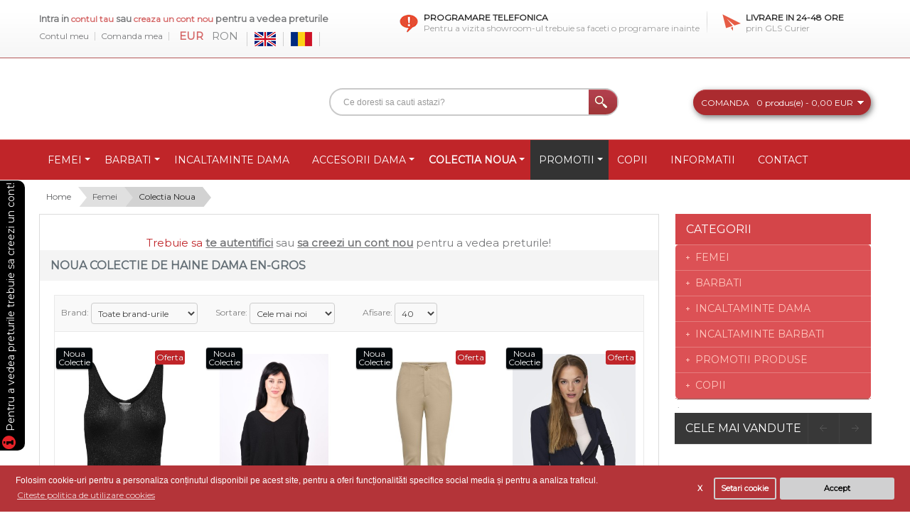

--- FILE ---
content_type: text/html; charset=utf-8
request_url: https://outletstock.ro/colectia-noua-dama
body_size: 18035
content:
<!DOCTYPE html>
<html dir="ltr" lang="ro">
<head>
<!-- Always force latest IE rendering engine (even in intranet) & Chrome Frame -->
<meta http-equiv="X-UA-Compatible" content="IE=edge" />
<meta name="apple-mobile-web-app-capable" content="yes" />
<meta name="mobile-web-app-capable" content="yes" />
<meta name="apple-mobile-web-app-status-bar-style" content="black" />
<!-- Mobile viewport optimized: h5bp.com/viewport -->
<meta name="viewport" content="width=device-width">
<meta charset="UTF-8" />
<title>Comanda din noua colectie de haine dama en-gros</title>
<base href="https://outletstock.ro/" />
<meta name="description" content="Noua Colectie de haine dama en-gros de la Outletstock.ro – cel mai mare depozit outlet de haine en-gros cu haine originale, de marca din Romania." />
<link href="https://outletstock.ro/image/data/favicon.png" rel="icon" />

<!-- Microdata -->
<script type="application/ld+json">{"@context":"http:\/\/schema.org","@type":"BreadcrumbList","itemListElement":[{"@type":"ListItem","position":1,"item":{"@id":"https:\/\/outletstock.ro","name":"Home"}},{"@type":"ListItem","position":2,"item":{"@id":"https:\/\/outletstock.ro\/femei","name":"Femei"}}]}</script>

<link rel="alternate" href="https://outletstock.ro/new-collection" hreflang="en"/>
<link rel="alternate" href="https://outletstock.ro/colectia-noua-dama" hreflang="ro"/>
      
<link href="https://outletstock.ro/colectia-noua-dama" rel="canonical" />
<link rel="stylesheet" type="text/css" href="catalog/view/theme/pav_plaza/stylesheet/bootstrap.css" />
<link rel="stylesheet" type="text/css" href="catalog/view/theme/pav_plaza/stylesheet/stylesheet.css" />
<link rel="stylesheet" type="text/css" href="catalog/view/theme/pav_plaza/stylesheet/pavproductcarousel.css" media="screen" />
<link rel="stylesheet" type="text/css" href="catalog/view/javascript/isenselabs_gdpr/cookieconsent.min.css" media="screen" />
<link rel="stylesheet" type="text/css" href="catalog/view/theme/pav_plaza/stylesheet/carousel.css" media="screen" />
<link rel="stylesheet" type="text/css" href="catalog/view/theme/pav_plaza/stylesheet/pavmegamenu.css" media="screen" />
<link rel="stylesheet" type="text/css" href="catalog/view/javascript/jquery/colorbox/colorbox.css" media="screen" />
<script type="text/javascript" src="catalog/view/javascript/jquery/jquery-1.7.1.min.js"></script>
<script type="text/javascript" src="catalog/view/javascript/jquery/jquery.total-storage.min.js"></script>
<script type="text/javascript" src="catalog/view/javascript/isenselabs_gdpr/utils.js"></script>
<script type="text/javascript" src="catalog/view/javascript/isenselabs_gdpr/cookiemanager.js"></script>
<script type="text/javascript" src="catalog/view/javascript/isenselabs_gdpr/cookieconsent.min.js"></script>
<script type="text/javascript" src="catalog/view/javascript/jquery/jquery.jcarousel.min.js"></script>
<script type="text/javascript" src="catalog/view/javascript/jquery/colorbox/jquery.colorbox-min.js"></script>
<script type="text/javascript" src="catalog/view/javascript/jquery/tabs.js"></script>
<script>
  (function(i,s,o,g,r,a,m){i['GoogleAnalyticsObject']=r;i[r]=i[r]||function(){
  (i[r].q=i[r].q||[]).push(arguments)},i[r].l=1*new Date();a=s.createElement(o),
  m=s.getElementsByTagName(o)[0];a.async=1;a.src=g;m.parentNode.insertBefore(a,m)
  })(window,document,'script','https://www.google-analytics.com/analytics.js','ga');

  ga('create', 'UA-33632926-1', 'auto');
  ga('require', 'displayfeatures');
  ga('send', 'pageview');

</script>

<!-- Google tag (gtag.js) -->
<script async src="https://www.googletagmanager.com/gtag/js?id=G-G4RB5QC239"></script>
<script>
  window.dataLayer = window.dataLayer || [];
  function gtag(){dataLayer.push(arguments);}
  gtag('js', new Date());

  gtag('config', 'G-G4RB5QC239');
</script>
</head>
<body style="visibility: hidden;" class="fs12 page-category none">

<section id="page-container">
<section id="header">
	<div class="header-top">
		<div class="container">
			<div class="row-fluid">
				<div class="span5">
					<div id="welcome">
												Intra in <a href="https://outletstock.ro/intra-in-cont">contul tau</a> sau <a href="https://outletstock.ro/cont-nou">creaza un cont nou </a> pentru a vedea preturile												
					</div>
					<div class="top-links">
					<!--<a href="" id="wishlist-total"></a>-->
					<a href="https://outletstock.ro/contul-meu">Contul meu</a>
					<a class="sho" href="https://outletstock.ro/comanda">Comanda mea</a>
					<!--a href=""></a-->
					<form action="https://outletstock.ro/index.php?route=module/currency" method="post" enctype="multipart/form-data">
  <div id="currency">                <a title="Euro"><b> EUR</b></a>
                        <a title="Romanian New Leu" onclick="$('input[name=\'currency_code\']').attr('value', 'RON'); $(this).parent().parent().submit();"> RON</a>
                <input type="hidden" name="currency_code" value="" />
    <input type="hidden" name="redirect" value="https://outletstock.ro/colectia-noua-dama" />
  </div>
</form>
					<form action="https://outletstock.ro/index.php?route=module/language" method="post" enctype="multipart/form-data">
  <div id="language">          <a href="javascript:void(false);"  onclick="$('input[name=\'language_code\']').attr('value', 'en'); $(this).parent().parent().submit();">
        <img src="image/flags/gb.png" alt="English" title="English" />
      </a>
          <a href="javascript:void(false);"  onclick="$('input[name=\'language_code\']').attr('value', 'ro'); $(this).parent().parent().submit();">
        <img src="image/flags/ro.png" alt="Romana" title="Romana" />
      </a>
        <input type="hidden" name="language_code" value="" />
    <input type="hidden" name="redirect" value="product/category&path=181" />
  </div>
</form>
					
					</div>
					
					
				</div>
				<div class="span7 custom-top">
											<div class="item first pull-left">
<div class="payment" style="padding-left: 34px;">
<h3>Programare telefonica</h3>

<p>Pentru a vizita showroom-ul trebuie sa faceti o programare inainte</p>
</div>
</div>

<div class="item last pull-left">
<div class="shipping">
<h3>Livrare in 24-48 ore</h3>

<p>prin GLS Curier</p>
</div>
</div>
					
				</div>
			</div>
		</div>
	</div>

	<div class="header">
	<div class="container">
		<div class="row-fluid">
			<div class="span3">
							</div>
			<div class="span9 pull-right">
				<div id="search">
					<input type="text" name="search" placeholder="Ce doresti sa cauti astazi?" value="" />
					<div class="button-search"></div>
				</div>	
				<div id="cart">
  <div class="heading">
	      	<p>Comanda</p>
    	<a><span id="cart-total">0 produs(e) - 0,00 EUR</span></a>
	  	</div>
	  <div class="content">
        <div class="empty">Comanda nu contine produse!</div>
      </div>
  </div> 
			</div>
		</div>
	</div>
	</div>
</section>

<section id="mainnav">

					<nav id="mainmenu"><div class="container navbar">
<a data-target=".nav-collapse" data-toggle="collapse" class="btn btn-navbar">
	  <i class="fa fa-bars"></i> CATEGORII PRODUSE
	</a>
<div class="navbar-inner"><div class="nav-collapse collapse">
	
<ul class="nav megamenu"><li class="parent dropdown "><a class="dropdown-toggle" data-toggle="dropdown" href="https://outletstock.ro/femei"><span class="menu-title">Femei</span><b class="caret"></b></a><div class="dropdown-menu menu-content mega-cols cols2"><div class="dropdown-menu-inner"><div class="row-fluid"><div class="mega-col span6 col-1"><ul><li class=" "><a href="https://outletstock.ro/rochii-en-gros"><span class="menu-title">Rochii</span></a></li><li class=" "><a href="https://outletstock.ro/fuste"><span class="menu-title">Fuste</span></a></li><li class=" "><a href="https://outletstock.ro/bluze-88"><span class="menu-title">Bluze</span></a></li><li class=" "><a href="https://outletstock.ro/pulovere-89"><span class="menu-title">Pulovere </span></a></li><li class=" "><a href="https://outletstock.ro/cardigane-90"><span class="menu-title">Cardigane</span></a></li><li class=" "><a href="https://outletstock.ro/poncho"><span class="menu-title">Poncho</span></a></li><li class=" "><a href="https://outletstock.ro/sacouri"><span class="menu-title">Sacouri</span></a></li><li class=" "><a href="https://outletstock.ro/camasi-96"><span class="menu-title">Camasi </span></a></li><li class=" "><a href="https://outletstock.ro/tricouri-118"><span class="menu-title">Tricouri</span></a></li><li class=" "><a href="https://outletstock.ro/maieuri-83"><span class="menu-title">Maieuri</span></a></li><li class=" "><a href="https://outletstock.ro/geci-94"><span class="menu-title">Geci si Jachete</span></a></li></ul></div><div class="mega-col span6 col-2"><ul><li class=" "><a href="https://outletstock.ro/veste"><span class="menu-title">Vesta</span></a></li><li class=" "><a href="https://outletstock.ro/paltoane-98"><span class="menu-title">Paltoane</span></a></li><li class=" "><a href="https://outletstock.ro/tunici"><span class="menu-title">Tunici</span></a></li><li class=" "><a href="https://outletstock.ro/salopete"><span class="menu-title">Salopete</span></a></li><li class=" "><a href="https://outletstock.ro/blugi-86"><span class="menu-title">Blugi</span></a></li><li class=" "><a href="https://outletstock.ro/pantaloni-87"><span class="menu-title">Pantaloni </span></a></li><li class=" "><a href="https://outletstock.ro/pantaloni-scurti"><span class="menu-title">Pantaloni Scurti </span></a></li><li class=" "><a href="https://outletstock.ro/colanti"><span class="menu-title">Colanti</span></a></li><li class=" "><a href="https://outletstock.ro/lenjerie"><span class="menu-title">Lenjerie</span></a></li><li class=" "><a href="https://outletstock.ro/mixuri-103"><span class="menu-title">Mixuri </span></a></li><li class=" "><a href="https://outletstock.ro/hanorace-152"><span class="menu-title">Hanorace</span></a></li></ul></div></div></div></div></li><li class="parent dropdown "><a class="dropdown-toggle" data-toggle="dropdown" href="https://outletstock.ro/barbati"><span class="menu-title">Barbati</span><b class="caret"></b></a><div class="dropdown-menu menu-content mega-cols cols2"><div class="dropdown-menu-inner"><div class="row-fluid"><div class="mega-col span6 col-1"><ul><li class=" "><a href="https://outletstock.ro/blugi"><span class="menu-title">Blugi</span></a></li><li class=" "><a href="https://outletstock.ro/pantaloni"><span class="menu-title">Pantaloni</span></a></li><li class=" "><a href="https://outletstock.ro/camasi"><span class="menu-title">Camasi</span></a></li><li class=" "><a href="https://outletstock.ro/bluze"><span class="menu-title">Bluze</span></a></li><li class=" "><a href="https://outletstock.ro/pulovere"><span class="menu-title">Pulovere</span></a></li><li class=" "><a href="https://outletstock.ro/hanorace"><span class="menu-title">Hanorace</span></a></li><li class=" "><a href="https://outletstock.ro/cardigane"><span class="menu-title">Cardigane</span></a></li><li class=" "><a href="https://outletstock.ro/sacouri-99"><span class="menu-title">Sacouri</span></a></li></ul></div><div class="mega-col span6 col-2"><ul><li class=" "><a href="https://outletstock.ro/paltoane"><span class="menu-title">Paltoane</span></a></li><li class=" "><a href="https://outletstock.ro/geci"><span class="menu-title">Geci</span></a></li><li class=" "><a href="https://outletstock.ro/veste-112"><span class="menu-title">Veste</span></a></li><li class=" "><a href="https://outletstock.ro/tricouri"><span class="menu-title">Tricouri</span></a></li><li class=" "><a href="https://outletstock.ro/tricouri-polo"><span class="menu-title">Tricouri Polo</span></a></li><li class=" "><a href="https://outletstock.ro/maieuri"><span class="menu-title">Maieuri</span></a></li><li class=" "><a href="https://outletstock.ro/pantaloni-scurti-121"><span class="menu-title">Pantaloni Scurti </span></a></li><li class=" "><a href="https://outletstock.ro/accesorii-106"><span class="menu-title">Accesorii</span></a></li></ul></div></div></div></div></li><li class=""><a href="https://outletstock.ro/incaltaminte-dama"><span class="menu-title">Incaltaminte Dama</span></a></li><li class="parent dropdown "><a class="dropdown-toggle" data-toggle="dropdown" href="https://outletstock.ro/accesorii"><span class="menu-title">Accesorii Dama</span><b class="caret"></b></a><div class="dropdown-menu level1"><div class="dropdown-menu-inner"><ul><li class=" "><a href="https://outletstock.ro/posete"><span class="menu-title">Posete</span></a></li><li class=" "><a href="https://outletstock.ro/portofele"><span class="menu-title">Portofele</span></a></li><li class=" "><a href="https://outletstock.ro/esarfe"><span class="menu-title">Esarfe </span></a></li><li class=" "><a href="https://outletstock.ro/fulare"><span class="menu-title">Fulare</span></a></li><li class=" "><a href="https://outletstock.ro/manusi"><span class="menu-title">Manusi</span></a></li><li class=" "><a href="https://outletstock.ro/curele"><span class="menu-title">Curele</span></a></li><li class=" "><a href="https://outletstock.ro/caciuli-palarii"><span class="menu-title">Caciuli / Palarii</span></a></li><li class=" "><a href="https://outletstock.ro/coliere"><span class="menu-title">Coliere si Bratari</span></a></li><li class=" "><a href="https://outletstock.ro/ochelari-soare-dama"><span class="menu-title">Ochelari de Soare</span></a></li><li class=" "><a href="https://outletstock.ro/cercei"><span class="menu-title">Cercei</span></a></li><li class=" "><a href="https://outletstock.ro/bustiere"><span class="menu-title">Bustiere</span></a></li><li class=" "><a href="https://outletstock.ro/ciorapi-sosete"><span class="menu-title">Ciorapi si Sosete</span></a></li></ul></div></div></li><li class="parent dropdown "><a class="dropdown-toggle" data-toggle="dropdown" href=""><span class="menu-title">Colectia Noua</span><b class="caret"></b></a><div class="dropdown-menu level1"><div class="dropdown-menu-inner"><ul><li class=" "><a href="https://outletstock.ro/colectia-noua-dama"><span class="menu-title">Colectia Noua Dama</span></a></li><li class=" "><a href="https://outletstock.ro/colectia-noua-barbati"><span class="menu-title">Colectia Noua Barbati</span></a></li></ul></div></div></li><li class="parent dropdown "><a class="dropdown-toggle" data-toggle="dropdown" href="https://outletstock.ro/promotii-produse"><span class="menu-title">Promotii</span><b class="caret"></b></a><div class="dropdown-menu level1"><div class="dropdown-menu-inner"><ul><li class=" "><a href="https://outletstock.ro/promotii-femei"><span class="menu-title">Promotii femei</span></a></li><li class=" "><a href="https://outletstock.ro/promotii-barbati"><span class="menu-title">Promotii barbati</span></a></li></ul></div></div></li><li class=""><a href="https://outletstock.ro/copii"><span class="menu-title">Copii</span></a></li><li class=""><a href="informatii"><span class="menu-title">Informatii</span></a></li><li class=""><a href="contact"><span class="menu-title">Contact</span></a></li></ul></div></div>
</div></nav>		
</section>

<section id="sys-notification"><div class="container">

	

	<div id="notification"></div>
</div></section>
<section id="columns">
<div class="container">

<div class="row-fluid">  <div class="breadcrumb">
        <a class="lever_1" style="z-index:998" href="https://outletstock.ro">Home</a>
        <a class="lever_2" style="z-index:997" href="https://outletstock.ro/femei">Femei</a>
        <a class="lever_3" style="z-index:996" href="https://outletstock.ro/colectia-noua-dama">Colectia Noua</a>
      </div><div class="row-fluid">

 
<div class="span9 category">
	
	<div id="content"><div class="content-top">
<div class="box pav-custom  ">
<div class="box-content"><p class="avert" style="font-size: 15px; text-align: center;"><span style="color: rgb(192, 37, 41);">Trebuie sa</span> <a href="/contul-meu" style="text-decoration: underline; font-weight: bold; font-size: 15px;">te autentifici</a> sau <a href="/cont-nou" style="text-decoration: underline; font-weight: bold; font-size: 15px;">sa creezi un cont nou</a> pentru a vedea preturile!</p>
</div>
</div></div>

	<div class="title">
		<h1 class="category-title">Noua Colectie de haine dama en-gros</h1>
		<div class="product-compare"><a href="https://outletstock.ro/index.php?route=product/compare" id="compare-total">Comparare Produse (0)</a></div>
	</div>
	
    
			  <div class="product-filter">
    <!--<div class="display">
		<b>Afisare:</b> 
		<i class="fa fa-list-ul"></i> 
		<b>/</b> 
		<a onclick="display('grid');"><i class="fa fa-th"></i></a>
	</div>-->
	<div style="display:inline-block;padding-right:15px;"><b>Brand:</b>
      <select style="width:150px;" onchange="location = this.value;">
                        <option value="https://outletstock.ro/colectia-noua-dama?manufacturer_filter=0" selected="selected">Toate brand-urile</option>
                                <option value="https://outletstock.ro/colectia-noua-dama?manufacturer_filter=140">2Biz</option>
                                <option value="https://outletstock.ro/colectia-noua-dama?manufacturer_filter=149">Adpt</option>
                                <option value="https://outletstock.ro/colectia-noua-dama?manufacturer_filter=60">B Young</option>
                                <option value="https://outletstock.ro/colectia-noua-dama?manufacturer_filter=101">Charmant</option>
                                <option value="https://outletstock.ro/colectia-noua-dama?manufacturer_filter=125">Eight2Nine</option>
                                <option value="https://outletstock.ro/colectia-noua-dama?manufacturer_filter=169">Fire&amp;Glory</option>
                                <option value="https://outletstock.ro/colectia-noua-dama?manufacturer_filter=121">Jacqueline De Yong</option>
                                <option value="https://outletstock.ro/colectia-noua-dama?manufacturer_filter=139">Jacqueline De Young</option>
                                <option value="https://outletstock.ro/colectia-noua-dama?manufacturer_filter=211">Jdy</option>
                                <option value="https://outletstock.ro/colectia-noua-dama?manufacturer_filter=162">Jjxx</option>
                                <option value="https://outletstock.ro/colectia-noua-dama?manufacturer_filter=128">Junarose</option>
                                <option value="https://outletstock.ro/colectia-noua-dama?manufacturer_filter=176">Mama Lucius</option>
                                <option value="https://outletstock.ro/colectia-noua-dama?manufacturer_filter=166">Neon&amp;Nylon</option>
                                <option value="https://outletstock.ro/colectia-noua-dama?manufacturer_filter=39">Noisy May</option>
                                <option value="https://outletstock.ro/colectia-noua-dama?manufacturer_filter=20">Object</option>
                                <option value="https://outletstock.ro/colectia-noua-dama?manufacturer_filter=7">Only</option>
                                <option value="https://outletstock.ro/colectia-noua-dama?manufacturer_filter=163">Only Carmakoma</option>
                                <option value="https://outletstock.ro/colectia-noua-dama?manufacturer_filter=165">Only Play</option>
                                <option value="https://outletstock.ro/colectia-noua-dama?manufacturer_filter=123">Only&amp;Sons</option>
                                <option value="https://outletstock.ro/colectia-noua-dama?manufacturer_filter=6">Pieces</option>
                                <option value="https://outletstock.ro/colectia-noua-dama?manufacturer_filter=65">Saint Tropez</option>
                                <option value="https://outletstock.ro/colectia-noua-dama?manufacturer_filter=10">Selected</option>
                                <option value="https://outletstock.ro/colectia-noua-dama?manufacturer_filter=62">Sisters Point</option>
                                <option value="https://outletstock.ro/colectia-noua-dama?manufacturer_filter=16">Stitch&amp;Soul</option>
                                <option value="https://outletstock.ro/colectia-noua-dama?manufacturer_filter=13">Sublevel</option>
                                <option value="https://outletstock.ro/colectia-noua-dama?manufacturer_filter=152">Sunday</option>
                                <option value="https://outletstock.ro/colectia-noua-dama?manufacturer_filter=122">Tiger</option>
                                <option value="https://outletstock.ro/colectia-noua-dama?manufacturer_filter=14">Urban Surface</option>
                                <option value="https://outletstock.ro/colectia-noua-dama?manufacturer_filter=11">Vero Moda</option>
                                <option value="https://outletstock.ro/colectia-noua-dama?manufacturer_filter=164">Vero Moda Curve</option>
                                <option value="https://outletstock.ro/colectia-noua-dama?manufacturer_filter=9">Vila</option>
                                <option value="https://outletstock.ro/colectia-noua-dama?manufacturer_filter=48">Yas</option>
                      </select>
    </div>    <div class="sort"><b>Sortare:</b>
      <select onchange="location = this.value;">
                        <option value="https://outletstock.ro/colectia-noua-dama?sort=p.date_modified&order=DESC" selected="selected">Cele mai noi</option>
                                <option value="https://outletstock.ro/colectia-noua-dama?sort=pd.name&order=ASC">Nume (A - Z)</option>
                                <option value="https://outletstock.ro/colectia-noua-dama?sort=pd.name&order=DESC">Nume (Z - A)</option>
                                <option value="https://outletstock.ro/colectia-noua-dama?sort=p.price&order=ASC">Pret (Mic &gt; Mare)</option>
                                <option value="https://outletstock.ro/colectia-noua-dama?sort=p.price&order=DESC">Pret (Mare &gt; Mic)</option>
                                <option value="https://outletstock.ro/colectia-noua-dama?sort=p.model&order=ASC">Model (A - Z)</option>
                                <option value="https://outletstock.ro/colectia-noua-dama?sort=p.model&order=DESC">Model (Z - A)</option>
                      </select>
    </div>
	    <div class="limit"><b>Afisare:</b>
      <select onchange="location = this.value;">
                        <option value="https://outletstock.ro/colectia-noua-dama?limit=25">25</option>
                                <option value="https://outletstock.ro/colectia-noua-dama?limit=40" selected="selected">40</option>
                                <option value="https://outletstock.ro/colectia-noua-dama?limit=50">50</option>
                                <option value="https://outletstock.ro/colectia-noua-dama?limit=75">75</option>
                                <option value="https://outletstock.ro/colectia-noua-dama?limit=100">100</option>
                      </select>
    </div>
  </div>
		<div class="product-list">
									  <div class="row-fluid box-product">
				<div class="span3 product_block "><div class="product-inner">

				<div class="image">
						<div class="product-label-special label">Oferta</div>
						<a href="https://outletstock.ro/maieu-dama-jacqueline-de-young-jdybodilla-sl-black"><!-- star ipl --><span class="horizontal top_left small-db" style="background-color:#02070A;color:#F8F8F8;opacity:1;font-size:1em;font-weight:normal;">Noua<br>Colectie</span><!-- end ipl --><img src="https://outletstock.ro/image/cache/data/fashioncloud/5715322379318/6611c21651404d00103d83c0-300x400.jpeg" title="Maieu Dama Jacqueline De Young Jdybodilla Sl Black" alt="Maieu Dama Jacqueline De Young Jdybodilla Sl Black" /></a>
		      	<a href="https://outletstock.ro/image/data/fashioncloud/5715322379318/6611c21651404d00103d83c0.jpeg" class="colorbox product-zoom" rel="colorbox" title="Maieu Dama Jacqueline De Young Jdybodilla Sl Black"><span class="icon-zoom-in"></span></a>
      	
		</div>
					<div class="wrap-infor">
			  <div class="name"><a href="https://outletstock.ro/maieu-dama-jacqueline-de-young-jdybodilla-sl-black">Maieu Dama Jacqueline De Young Jdybodilla Sl Black</a></div>
			  <div class="description">74% vascoza 26% fibre metalice
.....</div>
			  			  				<!--<div class="action">
					<div class="wishlist"><a onclick="addToWishList('112080');" title="Adauga in Wishlist" >Adauga in Wishlist</a></div>
					<div class="compare"><a onclick="addToCompare('112080');" title="Compara produs">Compara produs</a></div>
				</div>-->
				<div class="cart">
					<input type="button" value="Comanda" onclick="addToCart('112080');" class="button" />
				</div>
			</div>
		</div>
	</div>
	 				
    				<div class="span3 product_block "><div class="product-inner">

				<div class="image">
						<a href="https://outletstock.ro/pulover-dama-only-onlclara-v-neck-black"><!-- star ipl --><span class="horizontal top_left small-db" style="background-color:#02070A;color:#F8F8F8;opacity:1;font-size:1em;font-weight:normal;">Noua<br>Colectie</span><!-- end ipl --><img src="https://outletstock.ro/image/cache/data/fotoLAVI/16-01-25/73725-1 (1)-300x400.jpg" title="Pulover Dama Only Onlclara V-Neck Black" alt="Pulover Dama Only Onlclara V-Neck Black" /></a>
		      	<a href="https://outletstock.ro/image/data/fotoLAVI/16-01-25/73725-1 (1).jpg" class="colorbox product-zoom" rel="colorbox" title="Pulover Dama Only Onlclara V-Neck Black"><span class="icon-zoom-in"></span></a>
      	
		</div>
					<div class="wrap-infor">
			  <div class="name"><a href="https://outletstock.ro/pulover-dama-only-onlclara-v-neck-black">Pulover Dama Only Onlclara V-Neck Black</a></div>
			  <div class="description">50% acril 50% bumbac
.....</div>
			  			  				<!--<div class="action">
					<div class="wishlist"><a onclick="addToWishList('103556');" title="Adauga in Wishlist" >Adauga in Wishlist</a></div>
					<div class="compare"><a onclick="addToCompare('103556');" title="Compara produs">Compara produs</a></div>
				</div>-->
				<div class="cart">
					<input type="button" value="Comanda" onclick="addToCart('103556');" class="button" />
				</div>
			</div>
		</div>
	</div>
	 				
    				<div class="span3 product_block "><div class="product-inner">

				<div class="image">
						<div class="product-label-special label">Oferta</div>
						<a href="https://outletstock.ro/pantaloni-dama-only-onlleann-hw-slim-cigarette-tannin"><!-- star ipl --><span class="horizontal top_left small-db" style="background-color:#02070A;color:#F8F8F8;opacity:1;font-size:1em;font-weight:normal;">Noua<br>Colectie</span><!-- end ipl --><img src="https://outletstock.ro/image/cache/data/fashioncloud/5715223731161/63885dab9fb6470010e90de3-300x400.jpeg" title="Pantaloni Dama Only Onlleann Hw Slim Cigarette Tannin" alt="Pantaloni Dama Only Onlleann Hw Slim Cigarette Tannin" /></a>
		      	<a href="https://outletstock.ro/image/data/fashioncloud/5715223731161/63885dab9fb6470010e90de3.jpeg" class="colorbox product-zoom" rel="colorbox" title="Pantaloni Dama Only Onlleann Hw Slim Cigarette Tannin"><span class="icon-zoom-in"></span></a>
      	
		</div>
					<div class="wrap-infor">
			  <div class="name"><a href="https://outletstock.ro/pantaloni-dama-only-onlleann-hw-slim-cigarette-tannin">Pantaloni Dama Only Onlleann Hw Slim Cigarette Tannin</a></div>
			  <div class="description">68% vascoza 27% nailon 5% elastan
.....</div>
			  			  				<!--<div class="action">
					<div class="wishlist"><a onclick="addToWishList('103209');" title="Adauga in Wishlist" >Adauga in Wishlist</a></div>
					<div class="compare"><a onclick="addToCompare('103209');" title="Compara produs">Compara produs</a></div>
				</div>-->
				<div class="cart">
					<input type="button" value="Comanda" onclick="addToCart('103209');" class="button" />
				</div>
			</div>
		</div>
	</div>
	 				
    				<div class="span3 product_block last"><div class="product-inner">

				<div class="image">
						<div class="product-label-special label">Oferta</div>
						<a href="https://outletstock.ro/sacou-dama-jacqueline-de-young-jdyvera-fitted-sky-captain"><!-- star ipl --><span class="horizontal top_left small-db" style="background-color:#02070A;color:#F8F8F8;opacity:1;font-size:1em;font-weight:normal;">Noua<br>Colectie</span><!-- end ipl --><img src="https://outletstock.ro/image/cache/data/fashioncloud/5715433240781/65c16f7e5b608a0010d49143-300x400.jpeg" title="Sacou Dama Jacqueline De Young Jdyvera Fitted Sky Captain" alt="Sacou Dama Jacqueline De Young Jdyvera Fitted Sky Captain" /></a>
		      	<a href="https://outletstock.ro/image/data/fashioncloud/5715433240781/65c16f7e5b608a0010d49143.jpeg" class="colorbox product-zoom" rel="colorbox" title="Sacou Dama Jacqueline De Young Jdyvera Fitted Sky Captain"><span class="icon-zoom-in"></span></a>
      	
		</div>
					<div class="wrap-infor">
			  <div class="name"><a href="https://outletstock.ro/sacou-dama-jacqueline-de-young-jdyvera-fitted-sky-captain">Sacou Dama Jacqueline De Young Jdyvera Fitted Sky Captain</a></div>
			  <div class="description">95% poliester 5% elastan
.....</div>
			  			  				<!--<div class="action">
					<div class="wishlist"><a onclick="addToWishList('103234');" title="Adauga in Wishlist" >Adauga in Wishlist</a></div>
					<div class="compare"><a onclick="addToCompare('103234');" title="Compara produs">Compara produs</a></div>
				</div>-->
				<div class="cart">
					<input type="button" value="Comanda" onclick="addToCart('103234');" class="button" />
				</div>
			</div>
		</div>
	</div>
	 	 </div>
	 				
    							  <div class="row-fluid box-product">
				<div class="span3 product_block "><div class="product-inner">

				<div class="image">
						<div class="product-label-special label">Oferta</div>
						<a href="https://outletstock.ro/poseta-dama-pieces-pcgrage-canvas-shopper-coral"><!-- star ipl --><span class="horizontal top_left small-db" style="background-color:#02070A;color:#F8F8F8;opacity:1;font-size:1em;font-weight:normal;">Noua<br>Colectie</span><!-- end ipl --><img src="https://outletstock.ro/image/cache/data/produse/08-03-23/31637-1 (1)-300x400.jpg" title="Poseta Dama Pieces Pcgrage Canvas Shopper Coral" alt="Poseta Dama Pieces Pcgrage Canvas Shopper Coral" /></a>
		      	<a href="https://outletstock.ro/image/data/produse/08-03-23/31637-1 (1).jpg" class="colorbox product-zoom" rel="colorbox" title="Poseta Dama Pieces Pcgrage Canvas Shopper Coral"><span class="icon-zoom-in"></span></a>
      	
		</div>
					<div class="wrap-infor">
			  <div class="name"><a href="https://outletstock.ro/poseta-dama-pieces-pcgrage-canvas-shopper-coral">Poseta Dama Pieces Pcgrage Canvas Shopper Coral</a></div>
			  <div class="description">100% polyester

Dimensiune

Lungime: 37&nbsp;cm

Ina...</div>
			  			  				<!--<div class="action">
					<div class="wishlist"><a onclick="addToWishList('44219');" title="Adauga in Wishlist" >Adauga in Wishlist</a></div>
					<div class="compare"><a onclick="addToCompare('44219');" title="Compara produs">Compara produs</a></div>
				</div>-->
				<div class="cart">
					<input type="button" value="Comanda" onclick="addToCart('44219');" class="button" />
				</div>
			</div>
		</div>
	</div>
	 				
    				<div class="span3 product_block "><div class="product-inner">

				<div class="image">
						<div class="product-label-special label">Oferta</div>
						<a href="https://outletstock.ro/bluza-dama-vero-moda-belina-highneck-cut-out-beech"><!-- star ipl --><span class="horizontal top_left small-db" style="background-color:#02070A;color:#F8F8F8;opacity:1;font-size:1em;font-weight:normal;">Noua<br>Colectie</span><!-- end ipl --><img src="https://outletstock.ro/image/cache/data/produse/23-02-23/64243-1 (1)-300x400.jpg" title="Bluza Dama Vero Moda Belina Highneck Cut Out Beech" alt="Bluza Dama Vero Moda Belina Highneck Cut Out Beech" /></a>
		      	<a href="https://outletstock.ro/image/data/produse/23-02-23/64243-1 (1).jpg" class="colorbox product-zoom" rel="colorbox" title="Bluza Dama Vero Moda Belina Highneck Cut Out Beech"><span class="icon-zoom-in"></span></a>
      	
		</div>
					<div class="wrap-infor">
			  <div class="name"><a href="https://outletstock.ro/bluza-dama-vero-moda-belina-highneck-cut-out-beech">Bluza Dama Vero Moda Belina Highneck Cut Out Beech</a></div>
			  <div class="description">77% vascoza 23% poliester
.....</div>
			  			  				<!--<div class="action">
					<div class="wishlist"><a onclick="addToWishList('90560');" title="Adauga in Wishlist" >Adauga in Wishlist</a></div>
					<div class="compare"><a onclick="addToCompare('90560');" title="Compara produs">Compara produs</a></div>
				</div>-->
				<div class="cart">
					<input type="button" value="Comanda" onclick="addToCart('90560');" class="button" />
				</div>
			</div>
		</div>
	</div>
	 				
    				<div class="span3 product_block "><div class="product-inner">

				<div class="image">
						<div class="product-label-special label">Oferta</div>
						<a href="https://outletstock.ro/tricou-dama-vila-modala-detail-v-neck-kentucky-blue"><!-- star ipl --><span class="horizontal top_left small-db" style="background-color:#02070A;color:#F8F8F8;opacity:1;font-size:1em;font-weight:normal;">Noua<br>Colectie</span><!-- end ipl --><img src="https://outletstock.ro/image/cache/data/produse/27-01-23/64130-1 (1)-300x400.jpg" title="Tricou Dama Vila Modala Detail V-Neck Kentucky Blue" alt="Tricou Dama Vila Modala Detail V-Neck Kentucky Blue" /></a>
		      	<a href="https://outletstock.ro/image/data/produse/27-01-23/64130-1 (1).jpg" class="colorbox product-zoom" rel="colorbox" title="Tricou Dama Vila Modala Detail V-Neck Kentucky Blue"><span class="icon-zoom-in"></span></a>
      	
		</div>
					<div class="wrap-infor">
			  <div class="name"><a href="https://outletstock.ro/tricou-dama-vila-modala-detail-v-neck-kentucky-blue">Tricou Dama Vila Modala Detail V-Neck Kentucky Blue</a></div>
			  <div class="description">70% tencel 30% poliester
.....</div>
			  			  				<!--<div class="action">
					<div class="wishlist"><a onclick="addToWishList('90433');" title="Adauga in Wishlist" >Adauga in Wishlist</a></div>
					<div class="compare"><a onclick="addToCompare('90433');" title="Compara produs">Compara produs</a></div>
				</div>-->
				<div class="cart">
					<input type="button" value="Comanda" onclick="addToCart('90433');" class="button" />
				</div>
			</div>
		</div>
	</div>
	 				
    				<div class="span3 product_block last"><div class="product-inner">

				<div class="image">
						<div class="product-label-special label">Oferta</div>
						<a href="https://outletstock.ro/blugi-dama-object-mojiko-mw-straight-blue-denim-1"><!-- star ipl --><span class="horizontal top_left small-db" style="background-color:#02070A;color:#F8F8F8;opacity:1;font-size:1em;font-weight:normal;">Noua<br>Colectie</span><!-- end ipl --><img src="https://outletstock.ro/image/cache/data/produse/08-03-23/43001-1 (1)-300x400.jpg" title="Blugi Dama Object SkynnySophie Obb250 Medium Blue Denim" alt="Blugi Dama Object SkynnySophie Obb250 Medium Blue Denim" /></a>
		      	<a href="https://outletstock.ro/image/data/produse/08-03-23/43001-1 (1).jpg" class="colorbox product-zoom" rel="colorbox" title="Blugi Dama Object SkynnySophie Obb250 Medium Blue Denim"><span class="icon-zoom-in"></span></a>
      	
		</div>
					<div class="wrap-infor">
			  <div class="name"><a href="https://outletstock.ro/blugi-dama-object-mojiko-mw-straight-blue-denim-1">Blugi Dama Object SkynnySophie Obb250 Medium Blue Denim</a></div>
			  <div class="description">75 % bumbac 23% poliester 2% elastan
.....</div>
			  			  				<!--<div class="action">
					<div class="wishlist"><a onclick="addToWishList('61046');" title="Adauga in Wishlist" >Adauga in Wishlist</a></div>
					<div class="compare"><a onclick="addToCompare('61046');" title="Compara produs">Compara produs</a></div>
				</div>-->
				<div class="cart">
					<input type="button" value="Comanda" onclick="addToCart('61046');" class="button" />
				</div>
			</div>
		</div>
	</div>
	 	 </div>
	 				
    							  <div class="row-fluid box-product">
				<div class="span3 product_block "><div class="product-inner">

				<div class="image">
						<a href="https://outletstock.ro/geaca-dama-jjxx-jxzoe-dusty-olive"><!-- star ipl --><span class="horizontal top_left small-db" style="background-color:#02070A;color:#F8F8F8;opacity:1;font-size:1em;font-weight:normal;">Noua<br>Colectie</span><!-- end ipl --><img src="https://outletstock.ro/image/cache/data/fashioncloud/5715422334620/65fe25035c0f1a001030039c-300x400.jpeg" title="Geaca Dama Jjxx Jxzoe Dusty Olive" alt="Geaca Dama Jjxx Jxzoe Dusty Olive" /></a>
		      	<a href="https://outletstock.ro/image/data/fashioncloud/5715422334620/65fe25035c0f1a001030039c.jpeg" class="colorbox product-zoom" rel="colorbox" title="Geaca Dama Jjxx Jxzoe Dusty Olive"><span class="icon-zoom-in"></span></a>
      	
		</div>
					<div class="wrap-infor">
			  <div class="name"><a href="https://outletstock.ro/geaca-dama-jjxx-jxzoe-dusty-olive">Geaca Dama Jjxx Jxzoe Dusty Olive</a></div>
			  <div class="description">100% poliester
.....</div>
			  			  				<!--<div class="action">
					<div class="wishlist"><a onclick="addToWishList('104152');" title="Adauga in Wishlist" >Adauga in Wishlist</a></div>
					<div class="compare"><a onclick="addToCompare('104152');" title="Compara produs">Compara produs</a></div>
				</div>-->
				<div class="cart">
					<input type="button" value="Comanda" onclick="addToCart('104152');" class="button" />
				</div>
			</div>
		</div>
	</div>
	 				
    				<div class="span3 product_block "><div class="product-inner">

				<div class="image">
						<div class="product-label-special label">Oferta</div>
						<a href="https://outletstock.ro/pantaloni-dama-jacqueline-de-young-jdynewthunder-coated-reg-black"><!-- star ipl --><span class="horizontal top_left small-db" style="background-color:#02070A;color:#F8F8F8;opacity:1;font-size:1em;font-weight:normal;">Noua<br>Colectie</span><!-- end ipl --><img src="https://outletstock.ro/image/cache/data/fashioncloud/5714912240236/6544fa2f620d070011dfa224-300x400.jpeg" title="Pantaloni Dama Jacqueline De Young Jdynewthunder Coated Reg Black" alt="Pantaloni Dama Jacqueline De Young Jdynewthunder Coated Reg Black" /></a>
		      	<a href="https://outletstock.ro/image/data/fashioncloud/5714912240236/6544fa2f620d070011dfa224.jpeg" class="colorbox product-zoom" rel="colorbox" title="Pantaloni Dama Jacqueline De Young Jdynewthunder Coated Reg Black"><span class="icon-zoom-in"></span></a>
      	
		</div>
					<div class="wrap-infor">
			  <div class="name"><a href="https://outletstock.ro/pantaloni-dama-jacqueline-de-young-jdynewthunder-coated-reg-black">Pantaloni Dama Jacqueline De Young Jdynewthunder Coated Reg Black</a></div>
			  <div class="description">76% vascoza 21% nailon 3% elastan
.....</div>
			  			  				<!--<div class="action">
					<div class="wishlist"><a onclick="addToWishList('97852');" title="Adauga in Wishlist" >Adauga in Wishlist</a></div>
					<div class="compare"><a onclick="addToCompare('97852');" title="Compara produs">Compara produs</a></div>
				</div>-->
				<div class="cart">
					<input type="button" value="Comanda" onclick="addToCart('97852');" class="button" />
				</div>
			</div>
		</div>
	</div>
	 				
    				<div class="span3 product_block "><div class="product-inner">

				<div class="image">
						<div class="product-label-special label">Oferta</div>
						<a href="https://outletstock.ro/geaca-dama-only-ellie-sherpa-bomber-black"><!-- star ipl --><span class="horizontal top_left small-db" style="background-color:#02070A;color:#F8F8F8;opacity:1;font-size:1em;font-weight:normal;">Noua<br>Colectie</span><!-- end ipl --><img src="https://outletstock.ro/image/cache/data/fotoLAVI/Geci/64067-1 (3)-300x400.jpg" title="Geaca Dama Only Ellie Sherpa Bomber Black" alt="Geaca Dama Only Ellie Sherpa Bomber Black" /></a>
		      	<a href="https://outletstock.ro/image/data/fotoLAVI/Geci/64067-1 (3).jpg" class="colorbox product-zoom" rel="colorbox" title="Geaca Dama Only Ellie Sherpa Bomber Black"><span class="icon-zoom-in"></span></a>
      	
		</div>
					<div class="wrap-infor">
			  <div class="name"><a href="https://outletstock.ro/geaca-dama-only-ellie-sherpa-bomber-black">Geaca Dama Only Ellie Sherpa Bomber Black</a></div>
			  <div class="description">exterior:100% poliester captuseala 100% poliester
.....</div>
			  			  				<!--<div class="action">
					<div class="wishlist"><a onclick="addToWishList('90254');" title="Adauga in Wishlist" >Adauga in Wishlist</a></div>
					<div class="compare"><a onclick="addToCompare('90254');" title="Compara produs">Compara produs</a></div>
				</div>-->
				<div class="cart">
					<input type="button" value="Comanda" onclick="addToCart('90254');" class="button" />
				</div>
			</div>
		</div>
	</div>
	 				
    				<div class="span3 product_block last"><div class="product-inner">

				<div class="image">
						<div class="product-label-special label">Oferta</div>
						<a href="https://outletstock.ro/geaca-dama-vero-moda-vmmolly-parka-ombre-blue"><!-- star ipl --><span class="horizontal top_left small-db" style="background-color:#02070A;color:#F8F8F8;opacity:1;font-size:1em;font-weight:normal;">Noua<br>Colectie</span><!-- end ipl --><img src="https://outletstock.ro/image/cache/data/produse/02-03-20/31751-1 (1)-300x400.jpg" title="Geaca Dama Vero Moda Vmmolly Parka Ombre Blue" alt="Geaca Dama Vero Moda Vmmolly Parka Ombre Blue" /></a>
		      	<a href="https://outletstock.ro/image/data/produse/02-03-20/31751-1 (1).jpg" class="colorbox product-zoom" rel="colorbox" title="Geaca Dama Vero Moda Vmmolly Parka Ombre Blue"><span class="icon-zoom-in"></span></a>
      	
		</div>
					<div class="wrap-infor">
			  <div class="name"><a href="https://outletstock.ro/geaca-dama-vero-moda-vmmolly-parka-ombre-blue">Geaca Dama Vero Moda Vmmolly Parka Ombre Blue</a></div>
			  <div class="description">exterior 80% polyester 20% bumbac interior 100% polyester...</div>
			  			  				<!--<div class="action">
					<div class="wishlist"><a onclick="addToWishList('44386');" title="Adauga in Wishlist" >Adauga in Wishlist</a></div>
					<div class="compare"><a onclick="addToCompare('44386');" title="Compara produs">Compara produs</a></div>
				</div>-->
				<div class="cart">
					<input type="button" value="Comanda" onclick="addToCart('44386');" class="button" />
				</div>
			</div>
		</div>
	</div>
	 	 </div>
	 				
    							  <div class="row-fluid box-product">
				<div class="span3 product_block "><div class="product-inner">

				<div class="image">
						<div class="product-label-special label">Oferta</div>
						<a href="https://outletstock.ro/palton-dama-vila-nalla-checked-cement-browngrey"><!-- star ipl --><span class="horizontal top_left small-db" style="background-color:#02070A;color:#F8F8F8;opacity:1;font-size:1em;font-weight:normal;">Noua<br>Colectie</span><!-- end ipl --><img src="https://outletstock.ro/image/cache/data/fotoLAVI/Geci/64148-1 (1)-300x400.jpg" title="Palton Dama Vila Nalla Checked Cement/Brown+Grey" alt="Palton Dama Vila Nalla Checked Cement/Brown+Grey" /></a>
		      	<a href="https://outletstock.ro/image/data/fotoLAVI/Geci/64148-1 (1).jpg" class="colorbox product-zoom" rel="colorbox" title="Palton Dama Vila Nalla Checked Cement/Brown+Grey"><span class="icon-zoom-in"></span></a>
      	
		</div>
					<div class="wrap-infor">
			  <div class="name"><a href="https://outletstock.ro/palton-dama-vila-nalla-checked-cement-browngrey">Palton Dama Vila Nalla Checked Cement/Brown+Grey</a></div>
			  <div class="description">100% poliester
.....</div>
			  			  				<!--<div class="action">
					<div class="wishlist"><a onclick="addToWishList('90390');" title="Adauga in Wishlist" >Adauga in Wishlist</a></div>
					<div class="compare"><a onclick="addToCompare('90390');" title="Compara produs">Compara produs</a></div>
				</div>-->
				<div class="cart">
					<input type="button" value="Comanda" onclick="addToCart('90390');" class="button" />
				</div>
			</div>
		</div>
	</div>
	 				
    				<div class="span3 product_block "><div class="product-inner">

				<div class="image">
						<div class="product-label-special label">Oferta</div>
						<a href="https://outletstock.ro/palton-dama-vila-nalla-checked-cloud-dancer-greyblack"><!-- star ipl --><span class="horizontal top_left small-db" style="background-color:#02070A;color:#F8F8F8;opacity:1;font-size:1em;font-weight:normal;">Noua<br>Colectie</span><!-- end ipl --><img src="https://outletstock.ro/image/cache/data/produse/27-01-23/64148-2 (1)-300x400.jpg" title="Palton Dama Vila Nalla Checked Cloud Dancer/Grey+Black" alt="Palton Dama Vila Nalla Checked Cloud Dancer/Grey+Black" /></a>
		      	<a href="https://outletstock.ro/image/data/produse/27-01-23/64148-2 (1).jpg" class="colorbox product-zoom" rel="colorbox" title="Palton Dama Vila Nalla Checked Cloud Dancer/Grey+Black"><span class="icon-zoom-in"></span></a>
      	
		</div>
					<div class="wrap-infor">
			  <div class="name"><a href="https://outletstock.ro/palton-dama-vila-nalla-checked-cloud-dancer-greyblack">Palton Dama Vila Nalla Checked Cloud Dancer/Grey+Black</a></div>
			  <div class="description">100% poliester
.....</div>
			  			  				<!--<div class="action">
					<div class="wishlist"><a onclick="addToWishList('90391');" title="Adauga in Wishlist" >Adauga in Wishlist</a></div>
					<div class="compare"><a onclick="addToCompare('90391');" title="Compara produs">Compara produs</a></div>
				</div>-->
				<div class="cart">
					<input type="button" value="Comanda" onclick="addToCart('90391');" class="button" />
				</div>
			</div>
		</div>
	</div>
	 				
    				<div class="span3 product_block "><div class="product-inner">

				<div class="image">
						<div class="product-label-special label">Oferta</div>
						<a href="https://outletstock.ro/costum-plaja-dama-pieces-valentina-vista-blue"><!-- star ipl --><span class="horizontal top_left small-db" style="background-color:#02070A;color:#F8F8F8;opacity:1;font-size:1em;font-weight:normal;">Noua<br>Colectie</span><!-- end ipl --><img src="https://outletstock.ro/image/cache/data/produse/01-08-22/64002-1 (1)-300x400.jpg" title="Costum de Baie Dama Pieces Valentina Vista Blue" alt="Costum de Baie Dama Pieces Valentina Vista Blue" /></a>
		      	<a href="https://outletstock.ro/image/data/produse/01-08-22/64002-1 (1).jpg" class="colorbox product-zoom" rel="colorbox" title="Costum de Baie Dama Pieces Valentina Vista Blue"><span class="icon-zoom-in"></span></a>
      	
		</div>
					<div class="wrap-infor">
			  <div class="name"><a href="https://outletstock.ro/costum-plaja-dama-pieces-valentina-vista-blue">Costum de Baie Dama Pieces Valentina Vista Blue</a></div>
			  <div class="description">80% poliamida 20% elastan
.....</div>
			  			  				<!--<div class="action">
					<div class="wishlist"><a onclick="addToWishList('90181');" title="Adauga in Wishlist" >Adauga in Wishlist</a></div>
					<div class="compare"><a onclick="addToCompare('90181');" title="Compara produs">Compara produs</a></div>
				</div>-->
				<div class="cart">
					<input type="button" value="Comanda" onclick="addToCart('90181');" class="button" />
				</div>
			</div>
		</div>
	</div>
	 				
    				<div class="span3 product_block last"><div class="product-inner">

				<div class="image">
						<div class="product-label-special label">Oferta</div>
						<a href="https://outletstock.ro/geaca-dama-onlymia-pufferr-poppy-red-fizz"><!-- star ipl --><span class="horizontal top_left small-db" style="background-color:#02070A;color:#F8F8F8;opacity:1;font-size:1em;font-weight:normal;">Noua<br>Colectie</span><!-- end ipl --><img src="https://outletstock.ro/image/cache/data/fotoLAVI/Geci/64066-1 (1)-300x400.jpg" title="Geaca Dama Onlymia Pufferr Poppy Red/ Fizz" alt="Geaca Dama Onlymia Pufferr Poppy Red/ Fizz" /></a>
		      	<a href="https://outletstock.ro/image/data/fotoLAVI/Geci/64066-1 (1).jpg" class="colorbox product-zoom" rel="colorbox" title="Geaca Dama Onlymia Pufferr Poppy Red/ Fizz"><span class="icon-zoom-in"></span></a>
      	
		</div>
					<div class="wrap-infor">
			  <div class="name"><a href="https://outletstock.ro/geaca-dama-onlymia-pufferr-poppy-red-fizz">Geaca Dama Onlymia Pufferr Poppy Red/ Fizz</a></div>
			  <div class="description">captuseala:100% poliester interior:100% poliester exterior...</div>
			  			  				<!--<div class="action">
					<div class="wishlist"><a onclick="addToWishList('90253');" title="Adauga in Wishlist" >Adauga in Wishlist</a></div>
					<div class="compare"><a onclick="addToCompare('90253');" title="Compara produs">Compara produs</a></div>
				</div>-->
				<div class="cart">
					<input type="button" value="Comanda" onclick="addToCart('90253');" class="button" />
				</div>
			</div>
		</div>
	</div>
	 	 </div>
	 				
    							  <div class="row-fluid box-product">
				<div class="span3 product_block "><div class="product-inner">

				<div class="image">
						<div class="product-label-special label">Oferta</div>
						<a href="https://outletstock.ro/palton-dama-only-aurelia-sherpa-deep-teal"><!-- star ipl --><span class="horizontal top_left small-db" style="background-color:#02070A;color:#F8F8F8;opacity:1;font-size:1em;font-weight:normal;">Noua<br>Colectie</span><!-- end ipl --><img src="https://outletstock.ro/image/cache/data/produse/19-12-22/64070-1 (1)-300x400.jpg" title="Palton Dama Only Aurelia Sherpa Deep Teal" alt="Palton Dama Only Aurelia Sherpa Deep Teal" /></a>
		      	<a href="https://outletstock.ro/image/data/produse/19-12-22/64070-1 (1).jpg" class="colorbox product-zoom" rel="colorbox" title="Palton Dama Only Aurelia Sherpa Deep Teal"><span class="icon-zoom-in"></span></a>
      	
		</div>
					<div class="wrap-infor">
			  <div class="name"><a href="https://outletstock.ro/palton-dama-only-aurelia-sherpa-deep-teal">Palton Dama Only Aurelia Sherpa Deep Teal</a></div>
			  <div class="description">exterior:100% poliester captuseala:100% poliester
.....</div>
			  			  				<!--<div class="action">
					<div class="wishlist"><a onclick="addToWishList('90262');" title="Adauga in Wishlist" >Adauga in Wishlist</a></div>
					<div class="compare"><a onclick="addToCompare('90262');" title="Compara produs">Compara produs</a></div>
				</div>-->
				<div class="cart">
					<input type="button" value="Comanda" onclick="addToCart('90262');" class="button" />
				</div>
			</div>
		</div>
	</div>
	 				
    				<div class="span3 product_block "><div class="product-inner">

				<div class="image">
						<div class="product-label-special label">Oferta</div>
						<a href="https://outletstock.ro/geaca-dama-only-thale-teddy-quilt-kalamata-peat"><!-- star ipl --><span class="horizontal top_left small-db" style="background-color:#02070A;color:#F8F8F8;opacity:1;font-size:1em;font-weight:normal;">Noua<br>Colectie</span><!-- end ipl --><img src="https://outletstock.ro/image/cache/data/fotoLAVI/Geci/64071-2 (1)-300x400.jpg" title="Geaca Dama Only Thale Teddy Quilt Kalamata/Peat" alt="Geaca Dama Only Thale Teddy Quilt Kalamata/Peat" /></a>
		      	<a href="https://outletstock.ro/image/data/fotoLAVI/Geci/64071-2 (1).jpg" class="colorbox product-zoom" rel="colorbox" title="Geaca Dama Only Thale Teddy Quilt Kalamata/Peat"><span class="icon-zoom-in"></span></a>
      	
		</div>
					<div class="wrap-infor">
			  <div class="name"><a href="https://outletstock.ro/geaca-dama-only-thale-teddy-quilt-kalamata-peat">Geaca Dama Only Thale Teddy Quilt Kalamata/Peat</a></div>
			  <div class="description">captuseala:100% poliester interior:100% poliester exterior...</div>
			  			  				<!--<div class="action">
					<div class="wishlist"><a onclick="addToWishList('90279');" title="Adauga in Wishlist" >Adauga in Wishlist</a></div>
					<div class="compare"><a onclick="addToCompare('90279');" title="Compara produs">Compara produs</a></div>
				</div>-->
				<div class="cart">
					<input type="button" value="Comanda" onclick="addToCart('90279');" class="button" />
				</div>
			</div>
		</div>
	</div>
	 				
    				<div class="span3 product_block "><div class="product-inner">

				<div class="image">
						<div class="product-label-special label">Oferta</div>
						<a href="https://outletstock.ro/geaca-dama-only-cool-puffer-toasted-coconut"><!-- star ipl --><span class="horizontal top_left small-db" style="background-color:#02070A;color:#F8F8F8;opacity:1;font-size:1em;font-weight:normal;">Noua<br>Colectie</span><!-- end ipl --><img src="https://outletstock.ro/image/cache/data/fotoLAVI/Geci/64065-1 (4)-300x400.jpg" title="Geaca Dama Only Cool Puffer Toasted Coconut" alt="Geaca Dama Only Cool Puffer Toasted Coconut" /></a>
		      	<a href="https://outletstock.ro/image/data/fotoLAVI/Geci/64065-1 (4).jpg" class="colorbox product-zoom" rel="colorbox" title="Geaca Dama Only Cool Puffer Toasted Coconut"><span class="icon-zoom-in"></span></a>
      	
		</div>
					<div class="wrap-infor">
			  <div class="name"><a href="https://outletstock.ro/geaca-dama-only-cool-puffer-toasted-coconut">Geaca Dama Only Cool Puffer Toasted Coconut</a></div>
			  <div class="description">captuseala:100% poliester interior:100% poliester exterior...</div>
			  			  				<!--<div class="action">
					<div class="wishlist"><a onclick="addToWishList('90249');" title="Adauga in Wishlist" >Adauga in Wishlist</a></div>
					<div class="compare"><a onclick="addToCompare('90249');" title="Compara produs">Compara produs</a></div>
				</div>-->
				<div class="cart">
					<input type="button" value="Comanda" onclick="addToCart('90249');" class="button" />
				</div>
			</div>
		</div>
	</div>
	 				
    				<div class="span3 product_block last"><div class="product-inner">

				<div class="image">
						<div class="product-label-special label">Oferta</div>
						<a href="https://outletstock.ro/geaca-dama-jacqueline-de-young-jdymilo-detachable-sleeve-puf-chocolate-brown"><!-- star ipl --><span class="horizontal top_left small-db" style="background-color:#02070A;color:#F8F8F8;opacity:1;font-size:1em;font-weight:normal;">Noua<br>Colectie</span><!-- end ipl --><img src="https://outletstock.ro/image/cache/data/fotoLAVI/15-02-24/69381-1 (1)-300x400.jpg" title="Geaca Dama Jacqueline De Young Jdymilo Detachable Sleeve Puf Chocolate Brown" alt="Geaca Dama Jacqueline De Young Jdymilo Detachable Sleeve Puf Chocolate Brown" /></a>
		      	<a href="https://outletstock.ro/image/data/fotoLAVI/15-02-24/69381-1 (1).jpg" class="colorbox product-zoom" rel="colorbox" title="Geaca Dama Jacqueline De Young Jdymilo Detachable Sleeve Puf Chocolate Brown"><span class="icon-zoom-in"></span></a>
      	
		</div>
					<div class="wrap-infor">
			  <div class="name"><a href="https://outletstock.ro/geaca-dama-jacqueline-de-young-jdymilo-detachable-sleeve-puf-chocolate-brown">Geaca Dama Jacqueline De Young Jdymilo Detachable Sleeve Puf Chocolate Brown</a></div>
			  <div class="description">100% poliester
.....</div>
			  			  				<!--<div class="action">
					<div class="wishlist"><a onclick="addToWishList('97829');" title="Adauga in Wishlist" >Adauga in Wishlist</a></div>
					<div class="compare"><a onclick="addToCompare('97829');" title="Compara produs">Compara produs</a></div>
				</div>-->
				<div class="cart">
					<input type="button" value="Comanda" onclick="addToCart('97829');" class="button" />
				</div>
			</div>
		</div>
	</div>
	 	 </div>
	 				
    							  <div class="row-fluid box-product">
				<div class="span3 product_block "><div class="product-inner">

				<div class="image">
						<a href="https://outletstock.ro/cardigan-dama-jacqueline-de-young-jdybrilliant-hood-dark-grey-melange"><!-- star ipl --><span class="horizontal top_left small-db" style="background-color:#02070A;color:#F8F8F8;opacity:1;font-size:1em;font-weight:normal;">Noua<br>Colectie</span><!-- end ipl --><img src="https://outletstock.ro/image/cache/data/fashioncloud/5715111535147/6605132f0da46800109e4534-300x400.jpeg" title="Cardigan Dama Jacqueline De Young Jdybrilliant Hood Dark Grey Melange" alt="Cardigan Dama Jacqueline De Young Jdybrilliant Hood Dark Grey Melange" /></a>
		      	<a href="https://outletstock.ro/image/data/fashioncloud/5715111535147/6605132f0da46800109e4534.jpeg" class="colorbox product-zoom" rel="colorbox" title="Cardigan Dama Jacqueline De Young Jdybrilliant Hood Dark Grey Melange"><span class="icon-zoom-in"></span></a>
      	
		</div>
					<div class="wrap-infor">
			  <div class="name"><a href="https://outletstock.ro/cardigan-dama-jacqueline-de-young-jdybrilliant-hood-dark-grey-melange">Cardigan Dama Jacqueline De Young Jdybrilliant Hood Dark Grey Melange</a></div>
			  <div class="description">94% poliester 3% elastan 3% nailon
.....</div>
			  			  				<!--<div class="action">
					<div class="wishlist"><a onclick="addToWishList('103118');" title="Adauga in Wishlist" >Adauga in Wishlist</a></div>
					<div class="compare"><a onclick="addToCompare('103118');" title="Compara produs">Compara produs</a></div>
				</div>-->
				<div class="cart">
					<input type="button" value="Comanda" onclick="addToCart('103118');" class="button" />
				</div>
			</div>
		</div>
	</div>
	 				
    				<div class="span3 product_block "><div class="product-inner">

				<div class="image">
						<div class="product-label-special label">Oferta</div>
						<a href="https://outletstock.ro/palton-dama-only-onlsedona-light-otw-rosin"><!-- star ipl --><span class="horizontal top_left small-db" style="background-color:#02070A;color:#F8F8F8;opacity:1;font-size:1em;font-weight:normal;">Noua<br>Colectie</span><!-- end ipl --><img src="https://outletstock.ro/image/cache/data/fashioncloud/5714513893022/665f0cc8982a5b0012a54473-300x400.jpeg" title="Palton Dama Only Onlsedona Light Otw Rosin" alt="Palton Dama Only Onlsedona Light Otw Rosin" /></a>
		      	<a href="https://outletstock.ro/image/data/fashioncloud/5714513893022/665f0cc8982a5b0012a54473.jpeg" class="colorbox product-zoom" rel="colorbox" title="Palton Dama Only Onlsedona Light Otw Rosin"><span class="icon-zoom-in"></span></a>
      	
		</div>
					<div class="wrap-infor">
			  <div class="name"><a href="https://outletstock.ro/palton-dama-only-onlsedona-light-otw-rosin">Palton Dama Only Onlsedona Light Otw Rosin</a></div>
			  <div class="description">85% poliester 15% bumbac
.....</div>
			  			  				<!--<div class="action">
					<div class="wishlist"><a onclick="addToWishList('103383');" title="Adauga in Wishlist" >Adauga in Wishlist</a></div>
					<div class="compare"><a onclick="addToCompare('103383');" title="Compara produs">Compara produs</a></div>
				</div>-->
				<div class="cart">
					<input type="button" value="Comanda" onclick="addToCart('103383');" class="button" />
				</div>
			</div>
		</div>
	</div>
	 				
    				<div class="span3 product_block "><div class="product-inner">

				<div class="image">
						<div class="product-label-special label">Oferta</div>
						<a href="https://outletstock.ro/palton-dama-only-onlannalina-check-wool-rose-smoke-burlwood"><!-- star ipl --><span class="horizontal top_left small-db" style="background-color:#02070A;color:#F8F8F8;opacity:1;font-size:1em;font-weight:normal;">Noua<br>Colectie</span><!-- end ipl --><img src="https://outletstock.ro/image/cache/data/fashioncloud/5715212726154/663b075274cb53001107fbbe-300x400.jpeg" title="Palton Dama Only Onlannalina Check Wool Rose Smoke/Burlwood" alt="Palton Dama Only Onlannalina Check Wool Rose Smoke/Burlwood" /></a>
		      	<a href="https://outletstock.ro/image/data/fashioncloud/5715212726154/663b075274cb53001107fbbe.jpeg" class="colorbox product-zoom" rel="colorbox" title="Palton Dama Only Onlannalina Check Wool Rose Smoke/Burlwood"><span class="icon-zoom-in"></span></a>
      	
		</div>
					<div class="wrap-infor">
			  <div class="name"><a href="https://outletstock.ro/palton-dama-only-onlannalina-check-wool-rose-smoke-burlwood">Palton Dama Only Onlannalina Check Wool Rose Smoke/Burlwood</a></div>
			  <div class="description">90% poliester 10% lana
.....</div>
			  			  				<!--<div class="action">
					<div class="wishlist"><a onclick="addToWishList('103362');" title="Adauga in Wishlist" >Adauga in Wishlist</a></div>
					<div class="compare"><a onclick="addToCompare('103362');" title="Compara produs">Compara produs</a></div>
				</div>-->
				<div class="cart">
					<input type="button" value="Comanda" onclick="addToCart('103362');" class="button" />
				</div>
			</div>
		</div>
	</div>
	 				
    				<div class="span3 product_block last"><div class="product-inner">

				<div class="image">
						<div class="product-label-special label">Oferta</div>
						<a href="https://outletstock.ro/palton-dama-only-addison-life-quilt-mix-long-black"><!-- star ipl --><span class="horizontal top_left small-db" style="background-color:#02070A;color:#F8F8F8;opacity:1;font-size:1em;font-weight:normal;">Noua<br>Colectie</span><!-- end ipl --><img src="https://outletstock.ro/image/cache/data/produse/23-02-23/64259-1 (1)-300x400.jpg" title="Palton Dama Only Addison Life Quilt Mix Long Black" alt="Palton Dama Only Addison Life Quilt Mix Long Black" /></a>
		      	<a href="https://outletstock.ro/image/data/produse/23-02-23/64259-1 (1).jpg" class="colorbox product-zoom" rel="colorbox" title="Palton Dama Only Addison Life Quilt Mix Long Black"><span class="icon-zoom-in"></span></a>
      	
		</div>
					<div class="wrap-infor">
			  <div class="name"><a href="https://outletstock.ro/palton-dama-only-addison-life-quilt-mix-long-black">Palton Dama Only Addison Life Quilt Mix Long Black</a></div>
			  <div class="description">100% poliester
.....</div>
			  			  				<!--<div class="action">
					<div class="wishlist"><a onclick="addToWishList('90594');" title="Adauga in Wishlist" >Adauga in Wishlist</a></div>
					<div class="compare"><a onclick="addToCompare('90594');" title="Compara produs">Compara produs</a></div>
				</div>-->
				<div class="cart">
					<input type="button" value="Comanda" onclick="addToCart('90594');" class="button" />
				</div>
			</div>
		</div>
	</div>
	 	 </div>
	 				
    							  <div class="row-fluid box-product">
				<div class="span3 product_block "><div class="product-inner">

				<div class="image">
						<div class="product-label-special label">Oferta</div>
						<a href="https://outletstock.ro/palton-dama-jacqueline-de-young-jdynewdannie-tilde-lapel-papyrus"><!-- star ipl --><span class="horizontal top_left small-db" style="background-color:#02070A;color:#F8F8F8;opacity:1;font-size:1em;font-weight:normal;">Noua<br>Colectie</span><!-- end ipl --><img src="https://outletstock.ro/image/cache/data/fashioncloud/5715324588497/6304380f597bb400116c47f0-300x400.jpeg" title="Palton Dama Jacqueline De Young Jdynewdannie Tilde Lapel Papyrus" alt="Palton Dama Jacqueline De Young Jdynewdannie Tilde Lapel Papyrus" /></a>
		      	<a href="https://outletstock.ro/image/data/fashioncloud/5715324588497/6304380f597bb400116c47f0.jpeg" class="colorbox product-zoom" rel="colorbox" title="Palton Dama Jacqueline De Young Jdynewdannie Tilde Lapel Papyrus"><span class="icon-zoom-in"></span></a>
      	
		</div>
					<div class="wrap-infor">
			  <div class="name"><a href="https://outletstock.ro/palton-dama-jacqueline-de-young-jdynewdannie-tilde-lapel-papyrus">Palton Dama Jacqueline De Young Jdynewdannie Tilde Lapel Papyrus</a></div>
			  <div class="description">100% poliester
.....</div>
			  			  				<!--<div class="action">
					<div class="wishlist"><a onclick="addToWishList('97846');" title="Adauga in Wishlist" >Adauga in Wishlist</a></div>
					<div class="compare"><a onclick="addToCompare('97846');" title="Compara produs">Compara produs</a></div>
				</div>-->
				<div class="cart">
					<input type="button" value="Comanda" onclick="addToCart('97846');" class="button" />
				</div>
			</div>
		</div>
	</div>
	 				
    				<div class="span3 product_block "><div class="product-inner">

				<div class="image">
						<div class="product-label-special label">Oferta</div>
						<a href="https://outletstock.ro/geaca-dama-only-tinka-teddy-quilt-hood-tannin"><!-- star ipl --><span class="horizontal top_left small-db" style="background-color:#02070A;color:#F8F8F8;opacity:1;font-size:1em;font-weight:normal;">Noua<br>Colectie</span><!-- end ipl --><img src="https://outletstock.ro/image/cache/data/fotoLAVI/Geci/64269-1 (3)-300x400.jpg" title="Geaca Dama Only Tinka Teddy Quilt Hood Tannin" alt="Geaca Dama Only Tinka Teddy Quilt Hood Tannin" /></a>
		      	<a href="https://outletstock.ro/image/data/fotoLAVI/Geci/64269-1 (3).jpg" class="colorbox product-zoom" rel="colorbox" title="Geaca Dama Only Tinka Teddy Quilt Hood Tannin"><span class="icon-zoom-in"></span></a>
      	
		</div>
					<div class="wrap-infor">
			  <div class="name"><a href="https://outletstock.ro/geaca-dama-only-tinka-teddy-quilt-hood-tannin">Geaca Dama Only Tinka Teddy Quilt Hood Tannin</a></div>
			  <div class="description">100% nailon
.....</div>
			  			  				<!--<div class="action">
					<div class="wishlist"><a onclick="addToWishList('90589');" title="Adauga in Wishlist" >Adauga in Wishlist</a></div>
					<div class="compare"><a onclick="addToCompare('90589');" title="Compara produs">Compara produs</a></div>
				</div>-->
				<div class="cart">
					<input type="button" value="Comanda" onclick="addToCart('90589');" class="button" />
				</div>
			</div>
		</div>
	</div>
	 				
    				<div class="span3 product_block "><div class="product-inner">

				<div class="image">
						<div class="product-label-special label">Oferta</div>
						<a href="https://outletstock.ro/rochie-vila-blazy-blazer-black"><!-- star ipl --><span class="horizontal top_left small-db" style="background-color:#02070A;color:#F8F8F8;opacity:1;font-size:1em;font-weight:normal;">Noua<br>Colectie</span><!-- end ipl --><img src="https://outletstock.ro/image/cache/data/produse/26-01-23/64131-1 (1)-300x400.jpg" title="Rochie Vila Blazy Blazer Black" alt="Rochie Vila Blazy Blazer Black" /></a>
		      	<a href="https://outletstock.ro/image/data/produse/26-01-23/64131-1 (1).jpg" class="colorbox product-zoom" rel="colorbox" title="Rochie Vila Blazy Blazer Black"><span class="icon-zoom-in"></span></a>
      	
		</div>
					<div class="wrap-infor">
			  <div class="name"><a href="https://outletstock.ro/rochie-vila-blazy-blazer-black">Rochie Vila Blazy Blazer Black</a></div>
			  <div class="description">95% poliester 5% elastan
.....</div>
			  			  				<!--<div class="action">
					<div class="wishlist"><a onclick="addToWishList('90413');" title="Adauga in Wishlist" >Adauga in Wishlist</a></div>
					<div class="compare"><a onclick="addToCompare('90413');" title="Compara produs">Compara produs</a></div>
				</div>-->
				<div class="cart">
					<input type="button" value="Comanda" onclick="addToCart('90413');" class="button" />
				</div>
			</div>
		</div>
	</div>
	 				
    				<div class="span3 product_block last"><div class="product-inner">

				<div class="image">
						<div class="product-label-special label">Oferta</div>
						<a href="https://outletstock.ro/bluza-dama-vero-moda-sasha-rome-black"><!-- star ipl --><span class="horizontal top_left small-db" style="background-color:#02070A;color:#F8F8F8;opacity:1;font-size:1em;font-weight:normal;">Noua<br>Colectie</span><!-- end ipl --><img src="https://outletstock.ro/image/cache/data/produse/17-07-19/41743-1 (1)-300x400.jpg" title="Bluza Dama Vero Moda Sasha Rome Black" alt="Bluza Dama Vero Moda Sasha Rome Black" /></a>
		      	<a href="https://outletstock.ro/image/data/produse/17-07-19/41743-1 (1).jpg" class="colorbox product-zoom" rel="colorbox" title="Bluza Dama Vero Moda Sasha Rome Black"><span class="icon-zoom-in"></span></a>
      	
		</div>
					<div class="wrap-infor">
			  <div class="name"><a href="https://outletstock.ro/bluza-dama-vero-moda-sasha-rome-black">Bluza Dama Vero Moda Sasha Rome Black</a></div>
			  <div class="description">97% poliester 3% elastan
.....</div>
			  			  				<!--<div class="action">
					<div class="wishlist"><a onclick="addToWishList('59658');" title="Adauga in Wishlist" >Adauga in Wishlist</a></div>
					<div class="compare"><a onclick="addToCompare('59658');" title="Compara produs">Compara produs</a></div>
				</div>-->
				<div class="cart">
					<input type="button" value="Comanda" onclick="addToCart('59658');" class="button" />
				</div>
			</div>
		</div>
	</div>
	 	 </div>
	 				
    							  <div class="row-fluid box-product">
				<div class="span3 product_block "><div class="product-inner">

				<div class="image">
						<div class="product-label-special label">Oferta</div>
						<a href="https://outletstock.ro/pulover-dama-pieces-pcfelipa-ls-mock-neck-knit-light-grey-melange-stripe"><!-- star ipl --><span class="horizontal top_left small-db" style="background-color:#02070A;color:#F8F8F8;opacity:1;font-size:1em;font-weight:normal;">Noua<br>Colectie</span><!-- end ipl --><img src="https://outletstock.ro/image/cache/data/produse/08-10-20/33275-1 (1)-300x400.jpg" title="Pulover Dama Pieces Pcfelipa Ls Mock Neck Knit Light Grey Melange/Stripe" alt="Pulover Dama Pieces Pcfelipa Ls Mock Neck Knit Light Grey Melange/Stripe" /></a>
		      	<a href="https://outletstock.ro/image/data/produse/08-10-20/33275-1 (1).jpg" class="colorbox product-zoom" rel="colorbox" title="Pulover Dama Pieces Pcfelipa Ls Mock Neck Knit Light Grey Melange/Stripe"><span class="icon-zoom-in"></span></a>
      	
		</div>
					<div class="wrap-infor">
			  <div class="name"><a href="https://outletstock.ro/pulover-dama-pieces-pcfelipa-ls-mock-neck-knit-light-grey-melange-stripe">Pulover Dama Pieces Pcfelipa Ls Mock Neck Knit Light Grey Melange/Stripe</a></div>
			  <div class="description">80% vascoza 20% nailon
.....</div>
			  			  				<!--<div class="action">
					<div class="wishlist"><a onclick="addToWishList('47128');" title="Adauga in Wishlist" >Adauga in Wishlist</a></div>
					<div class="compare"><a onclick="addToCompare('47128');" title="Compara produs">Compara produs</a></div>
				</div>-->
				<div class="cart">
					<input type="button" value="Comanda" onclick="addToCart('47128');" class="button" />
				</div>
			</div>
		</div>
	</div>
	 				
    				<div class="span3 product_block "><div class="product-inner">

				<div class="image">
						<div class="product-label-special label">Oferta</div>
						<a href="https://outletstock.ro/bluza-dama-vero-moda-belina-highneck-cut-out-black"><!-- star ipl --><span class="horizontal top_left small-db" style="background-color:#02070A;color:#F8F8F8;opacity:1;font-size:1em;font-weight:normal;">Noua<br>Colectie</span><!-- end ipl --><img src="https://outletstock.ro/image/cache/data/produse/23-02-23/64243-2 (1)-300x400.jpg" title="Bluza Dama Vero Moda Belina Highneck Cut Out Black" alt="Bluza Dama Vero Moda Belina Highneck Cut Out Black" /></a>
		      	<a href="https://outletstock.ro/image/data/produse/23-02-23/64243-2 (1).jpg" class="colorbox product-zoom" rel="colorbox" title="Bluza Dama Vero Moda Belina Highneck Cut Out Black"><span class="icon-zoom-in"></span></a>
      	
		</div>
					<div class="wrap-infor">
			  <div class="name"><a href="https://outletstock.ro/bluza-dama-vero-moda-belina-highneck-cut-out-black">Bluza Dama Vero Moda Belina Highneck Cut Out Black</a></div>
			  <div class="description">77% vascoza 23% poliester
.....</div>
			  			  				<!--<div class="action">
					<div class="wishlist"><a onclick="addToWishList('90561');" title="Adauga in Wishlist" >Adauga in Wishlist</a></div>
					<div class="compare"><a onclick="addToCompare('90561');" title="Compara produs">Compara produs</a></div>
				</div>-->
				<div class="cart">
					<input type="button" value="Comanda" onclick="addToCart('90561');" class="button" />
				</div>
			</div>
		</div>
	</div>
	 				
    				<div class="span3 product_block "><div class="product-inner">

				<div class="image">
						<div class="product-label-special label">Oferta</div>
						<a href="https://outletstock.ro/bluza-dama-object-neva-3-4-plum"><!-- star ipl --><span class="horizontal top_left small-db" style="background-color:#02070A;color:#F8F8F8;opacity:1;font-size:1em;font-weight:normal;">Noua<br>Colectie</span><!-- end ipl --><img src="https://outletstock.ro/image/cache/data/produse/01-03-19/42440-1 (1)-300x400.jpg" title="Bluza Dama Object Neva 3/4 Plum" alt="Bluza Dama Object Neva 3/4 Plum" /></a>
		      	<a href="https://outletstock.ro/image/data/produse/01-03-19/42440-1 (1).jpg" class="colorbox product-zoom" rel="colorbox" title="Bluza Dama Object Neva 3/4 Plum"><span class="icon-zoom-in"></span></a>
      	
		</div>
					<div class="wrap-infor">
			  <div class="name"><a href="https://outletstock.ro/bluza-dama-object-neva-3-4-plum">Bluza Dama Object Neva 3/4 Plum</a></div>
			  <div class="description">100% poliester
.....</div>
			  			  				<!--<div class="action">
					<div class="wishlist"><a onclick="addToWishList('60559');" title="Adauga in Wishlist" >Adauga in Wishlist</a></div>
					<div class="compare"><a onclick="addToCompare('60559');" title="Compara produs">Compara produs</a></div>
				</div>-->
				<div class="cart">
					<input type="button" value="Comanda" onclick="addToCart('60559');" class="button" />
				</div>
			</div>
		</div>
	</div>
	 				
    				<div class="span3 product_block last"><div class="product-inner">

				<div class="image">
						<a href="https://outletstock.ro/bluza-dama-hm-393950-brown"><!-- star ipl --><span class="horizontal top_left small-db" style="background-color:#02070A;color:#F8F8F8;opacity:1;font-size:1em;font-weight:normal;">Noua<br>Colectie</span><!-- end ipl --><img src="https://outletstock.ro/image/cache/data/produse/21-05-20/46720-1 (1)-300x400.jpg" title="Bluza Dama H&amp;M 393950 Brown" alt="Bluza Dama H&amp;M 393950 Brown" /></a>
		      	<a href="https://outletstock.ro/image/data/produse/21-05-20/46720-1 (1).jpg" class="colorbox product-zoom" rel="colorbox" title="Bluza Dama H&amp;M 393950 Brown"><span class="icon-zoom-in"></span></a>
      	
		</div>
					<div class="wrap-infor">
			  <div class="name"><a href="https://outletstock.ro/bluza-dama-hm-393950-brown">Bluza Dama H&amp;M 393950 Brown</a></div>
			  <div class="description">100% poliester
.....</div>
			  			  				<!--<div class="action">
					<div class="wishlist"><a onclick="addToWishList('66455');" title="Adauga in Wishlist" >Adauga in Wishlist</a></div>
					<div class="compare"><a onclick="addToCompare('66455');" title="Compara produs">Compara produs</a></div>
				</div>-->
				<div class="cart">
					<input type="button" value="Comanda" onclick="addToCart('66455');" class="button" />
				</div>
			</div>
		</div>
	</div>
	 	 </div>
	 				
    							  <div class="row-fluid box-product">
				<div class="span3 product_block "><div class="product-inner">

				<div class="image">
						<div class="product-label-special label">Oferta</div>
						<a href="https://outletstock.ro/bluza-dama-vero-moda-abelia-bubble-hem-green-bay"><!-- star ipl --><span class="horizontal top_left small-db" style="background-color:#02070A;color:#F8F8F8;opacity:1;font-size:1em;font-weight:normal;">Noua<br>Colectie</span><!-- end ipl --><img src="https://outletstock.ro/image/cache/data/produse/22-04-21/54851-1 (1)-300x400.jpg" title="Bluza Dama Vero Moda Abelia Bubble Hem Green Bay" alt="Bluza Dama Vero Moda Abelia Bubble Hem Green Bay" /></a>
		      	<a href="https://outletstock.ro/image/data/produse/22-04-21/54851-1 (1).jpg" class="colorbox product-zoom" rel="colorbox" title="Bluza Dama Vero Moda Abelia Bubble Hem Green Bay"><span class="icon-zoom-in"></span></a>
      	
		</div>
					<div class="wrap-infor">
			  <div class="name"><a href="https://outletstock.ro/bluza-dama-vero-moda-abelia-bubble-hem-green-bay">Bluza Dama Vero Moda Abelia Bubble Hem Green Bay</a></div>
			  <div class="description">100% nailon
.....</div>
			  			  				<!--<div class="action">
					<div class="wishlist"><a onclick="addToWishList('76975');" title="Adauga in Wishlist" >Adauga in Wishlist</a></div>
					<div class="compare"><a onclick="addToCompare('76975');" title="Compara produs">Compara produs</a></div>
				</div>-->
				<div class="cart">
					<input type="button" value="Comanda" onclick="addToCart('76975');" class="button" />
				</div>
			</div>
		</div>
	</div>
	 				
    				<div class="span3 product_block "><div class="product-inner">

				<div class="image">
						<div class="product-label-special label">Oferta</div>
						<a href="https://outletstock.ro/bluza-dama-only-onltilde-double-asphalt"><!-- star ipl --><span class="horizontal top_left small-db" style="background-color:#02070A;color:#F8F8F8;opacity:1;font-size:1em;font-weight:normal;">Noua<br>Colectie</span><!-- end ipl --><img src="https://outletstock.ro/image/cache/data/fashioncloud/5715518689245/655da6ace1b4ea001169bede-300x400.jpeg" title="Bluza Dama Only Onltilde Double Asphalt" alt="Bluza Dama Only Onltilde Double Asphalt" /></a>
		      	<a href="https://outletstock.ro/image/data/fashioncloud/5715518689245/655da6ace1b4ea001169bede.jpeg" class="colorbox product-zoom" rel="colorbox" title="Bluza Dama Only Onltilde Double Asphalt"><span class="icon-zoom-in"></span></a>
      	
		</div>
					<div class="wrap-infor">
			  <div class="name"><a href="https://outletstock.ro/bluza-dama-only-onltilde-double-asphalt">Bluza Dama Only Onltilde Double Asphalt</a></div>
			  <div class="description">65% poliester 35% vascoza
.....</div>
			  			  				<!--<div class="action">
					<div class="wishlist"><a onclick="addToWishList('103105');" title="Adauga in Wishlist" >Adauga in Wishlist</a></div>
					<div class="compare"><a onclick="addToCompare('103105');" title="Compara produs">Compara produs</a></div>
				</div>-->
				<div class="cart">
					<input type="button" value="Comanda" onclick="addToCart('103105');" class="button" />
				</div>
			</div>
		</div>
	</div>
	 				
    				<div class="span3 product_block "><div class="product-inner">

				<div class="image">
						<div class="product-label-special label">Oferta</div>
						<a href="https://outletstock.ro/bluza-dama-noisy-may-frida-semi-cropped-obsidian-frontback"><!-- star ipl --><span class="horizontal top_left small-db" style="background-color:#02070A;color:#F8F8F8;opacity:1;font-size:1em;font-weight:normal;">Noua<br>Colectie</span><!-- end ipl --><img src="https://outletstock.ro/image/cache/data/produse/23-02-23/64236-1 (1)-300x400.jpg" title="Bluza Dama Noisy May Frida Semi Cropped Obsidian/Front+Back" alt="Bluza Dama Noisy May Frida Semi Cropped Obsidian/Front+Back" /></a>
		      	<a href="https://outletstock.ro/image/data/produse/23-02-23/64236-1 (1).jpg" class="colorbox product-zoom" rel="colorbox" title="Bluza Dama Noisy May Frida Semi Cropped Obsidian/Front+Back"><span class="icon-zoom-in"></span></a>
      	
		</div>
					<div class="wrap-infor">
			  <div class="name"><a href="https://outletstock.ro/bluza-dama-noisy-may-frida-semi-cropped-obsidian-frontback">Bluza Dama Noisy May Frida Semi Cropped Obsidian/Front+Back</a></div>
			  <div class="description">100% bumbac
.....</div>
			  			  				<!--<div class="action">
					<div class="wishlist"><a onclick="addToWishList('90548');" title="Adauga in Wishlist" >Adauga in Wishlist</a></div>
					<div class="compare"><a onclick="addToCompare('90548');" title="Compara produs">Compara produs</a></div>
				</div>-->
				<div class="cart">
					<input type="button" value="Comanda" onclick="addToCart('90548');" class="button" />
				</div>
			</div>
		</div>
	</div>
	 				
    				<div class="span3 product_block last"><div class="product-inner">

				<div class="image">
						<div class="product-label-special label">Oferta</div>
						<a href="https://outletstock.ro/bluza-dama-vero-moda-kamma-blue-fog"><!-- star ipl --><span class="horizontal top_left small-db" style="background-color:#02070A;color:#F8F8F8;opacity:1;font-size:1em;font-weight:normal;">Noua<br>Colectie</span><!-- end ipl --><img src="https://outletstock.ro/image/cache/data/produse/16-01-23/64126-3 (1)-300x400.jpg" title="Bluza Dama Vero Moda Kamma Blue Fog" alt="Bluza Dama Vero Moda Kamma Blue Fog" /></a>
		      	<a href="https://outletstock.ro/image/data/produse/16-01-23/64126-3 (1).jpg" class="colorbox product-zoom" rel="colorbox" title="Bluza Dama Vero Moda Kamma Blue Fog"><span class="icon-zoom-in"></span></a>
      	
		</div>
					<div class="wrap-infor">
			  <div class="name"><a href="https://outletstock.ro/bluza-dama-vero-moda-kamma-blue-fog">Bluza Dama Vero Moda Kamma Blue Fog</a></div>
			  <div class="description">50% poliester 40% bumbac 10% acril
.....</div>
			  			  				<!--<div class="action">
					<div class="wishlist"><a onclick="addToWishList('90296');" title="Adauga in Wishlist" >Adauga in Wishlist</a></div>
					<div class="compare"><a onclick="addToCompare('90296');" title="Compara produs">Compara produs</a></div>
				</div>-->
				<div class="cart">
					<input type="button" value="Comanda" onclick="addToCart('90296');" class="button" />
				</div>
			</div>
		</div>
	</div>
	 	 </div>
	 				
    							  <div class="row-fluid box-product">
				<div class="span3 product_block "><div class="product-inner">

				<div class="image">
						<div class="product-label-special label">Oferta</div>
						<a href="https://outletstock.ro/rochie-dama-jacqueline-de-yong-svan-l-s-o-neck-aop-black-flower"><!-- star ipl --><span class="horizontal top_left small-db" style="background-color:#02070A;color:#F8F8F8;opacity:1;font-size:1em;font-weight:normal;">Noua<br>Colectie</span><!-- end ipl --><img src="https://outletstock.ro/image/cache/data/fotoLAVI/rochii vechi/64329-1 (7)-300x400.jpg" title="Rochie Dama Jacqueline De Yong Svan L/s O-neck Aop Black/Flower" alt="Rochie Dama Jacqueline De Yong Svan L/s O-neck Aop Black/Flower" /></a>
		      	<a href="https://outletstock.ro/image/data/fotoLAVI/rochii vechi/64329-1 (7).jpg" class="colorbox product-zoom" rel="colorbox" title="Rochie Dama Jacqueline De Yong Svan L/s O-neck Aop Black/Flower"><span class="icon-zoom-in"></span></a>
      	
		</div>
					<div class="wrap-infor">
			  <div class="name"><a href="https://outletstock.ro/rochie-dama-jacqueline-de-yong-svan-l-s-o-neck-aop-black-flower">Rochie Dama Jacqueline De Yong Svan L/s O-neck Aop Black/Flower</a></div>
			  <div class="description">95% polyester&nbsp; 5% elastane
.....</div>
			  			  				<!--<div class="action">
					<div class="wishlist"><a onclick="addToWishList('90723');" title="Adauga in Wishlist" >Adauga in Wishlist</a></div>
					<div class="compare"><a onclick="addToCompare('90723');" title="Compara produs">Compara produs</a></div>
				</div>-->
				<div class="cart">
					<input type="button" value="Comanda" onclick="addToCart('90723');" class="button" />
				</div>
			</div>
		</div>
	</div>
	 				
    				<div class="span3 product_block "><div class="product-inner">

				<div class="image">
						<div class="product-label-special label">Oferta</div>
						<a href="https://outletstock.ro/rochie-only-cora-life-smock-dnm-medium-blue-denim"><!-- star ipl --><span class="horizontal top_left small-db" style="background-color:#02070A;color:#F8F8F8;opacity:1;font-size:1em;font-weight:normal;">Noua<br>Colectie</span><!-- end ipl --><img src="https://outletstock.ro/image/cache/data/fashioncloud/5715094907023/60703afa9b978f0010cfafdd-300x400.jpeg" title="Rochie Only Cora Life Smock Dnm Medium Blue Denim" alt="Rochie Only Cora Life Smock Dnm Medium Blue Denim" /></a>
		      	<a href="https://outletstock.ro/image/data/fashioncloud/5715094907023/60703afa9b978f0010cfafdd.jpeg" class="colorbox product-zoom" rel="colorbox" title="Rochie Only Cora Life Smock Dnm Medium Blue Denim"><span class="icon-zoom-in"></span></a>
      	
		</div>
					<div class="wrap-infor">
			  <div class="name"><a href="https://outletstock.ro/rochie-only-cora-life-smock-dnm-medium-blue-denim">Rochie Only Cora Life Smock Dnm Medium Blue Denim</a></div>
			  <div class="description">100% bumbac
.....</div>
			  			  				<!--<div class="action">
					<div class="wishlist"><a onclick="addToWishList('102595');" title="Adauga in Wishlist" >Adauga in Wishlist</a></div>
					<div class="compare"><a onclick="addToCompare('102595');" title="Compara produs">Compara produs</a></div>
				</div>-->
				<div class="cart">
					<input type="button" value="Comanda" onclick="addToCart('102595');" class="button" />
				</div>
			</div>
		</div>
	</div>
	 				
    				<div class="span3 product_block "><div class="product-inner">

				<div class="image">
						<div class="product-label-special label">Oferta</div>
						<a href="https://outletstock.ro/rochie-jacqueline-de-young-magnolia-shirt-ponderosa-pine-black"><!-- star ipl --><span class="horizontal top_left small-db" style="background-color:#02070A;color:#F8F8F8;opacity:1;font-size:1em;font-weight:normal;">Noua<br>Colectie</span><!-- end ipl --><img src="https://outletstock.ro/image/cache/data/fashioncloud/5715316224938/661170d88eff720012c6493c-300x400.jpeg" title="Rochie Jacqueline De Young Magnolia Shirt Ponderosa Pine/Black" alt="Rochie Jacqueline De Young Magnolia Shirt Ponderosa Pine/Black" /></a>
		      	<a href="https://outletstock.ro/image/data/fashioncloud/5715316224938/661170d88eff720012c6493c.jpeg" class="colorbox product-zoom" rel="colorbox" title="Rochie Jacqueline De Young Magnolia Shirt Ponderosa Pine/Black"><span class="icon-zoom-in"></span></a>
      	
		</div>
					<div class="wrap-infor">
			  <div class="name"><a href="https://outletstock.ro/rochie-jacqueline-de-young-magnolia-shirt-ponderosa-pine-black">Rochie Jacqueline De Young Magnolia Shirt Ponderosa Pine/Black</a></div>
			  <div class="description">100% poliester
.....</div>
			  			  				<!--<div class="action">
					<div class="wishlist"><a onclick="addToWishList('102564');" title="Adauga in Wishlist" >Adauga in Wishlist</a></div>
					<div class="compare"><a onclick="addToCompare('102564');" title="Compara produs">Compara produs</a></div>
				</div>-->
				<div class="cart">
					<input type="button" value="Comanda" onclick="addToCart('102564');" class="button" />
				</div>
			</div>
		</div>
	</div>
	 				
    				<div class="span3 product_block last"><div class="product-inner">

				<div class="image">
						<div class="product-label-special label">Oferta</div>
						<a href="https://outletstock.ro/rochie-jacqueline-de-young-amanda-belt-olive-night"><!-- star ipl --><span class="horizontal top_left small-db" style="background-color:#02070A;color:#F8F8F8;opacity:1;font-size:1em;font-weight:normal;">Noua<br>Colectie</span><!-- end ipl --><img src="https://outletstock.ro/image/cache/data/fashioncloud/5715215520650/64ae5182f62d020011ae7946-300x400.jpeg" title="Rochie Jacqueline De Young Amanda Belt Olive Night" alt="Rochie Jacqueline De Young Amanda Belt Olive Night" /></a>
		      	<a href="https://outletstock.ro/image/data/fashioncloud/5715215520650/64ae5182f62d020011ae7946.jpeg" class="colorbox product-zoom" rel="colorbox" title="Rochie Jacqueline De Young Amanda Belt Olive Night"><span class="icon-zoom-in"></span></a>
      	
		</div>
					<div class="wrap-infor">
			  <div class="name"><a href="https://outletstock.ro/rochie-jacqueline-de-young-amanda-belt-olive-night">Rochie Jacqueline De Young Amanda Belt Olive Night</a></div>
			  <div class="description">97% poliester 3% elastan
.....</div>
			  			  				<!--<div class="action">
					<div class="wishlist"><a onclick="addToWishList('102558');" title="Adauga in Wishlist" >Adauga in Wishlist</a></div>
					<div class="compare"><a onclick="addToCompare('102558');" title="Compara produs">Compara produs</a></div>
				</div>-->
				<div class="cart">
					<input type="button" value="Comanda" onclick="addToCart('102558');" class="button" />
				</div>
			</div>
		</div>
	</div>
	 	 </div>
	 				
     
  </div>
 <script type="text/javascript"><!--
function display(view) {
	if (view == 'list') {
		$('#content .product-grid').attr('class', 'product-list');
		
		$('.product-list div.product_block').each(function(index, element) {
			html  = '';
			
			
			
			
			var image = $(element).find('.image').html();
			
			if (image != null) { 
				html += '<div class="image pull-left">' + image + '</div>';
			}
			
			html += '<div class="wrap-infor ">';
			html += '  <div class="name">' + $(element).find('.name').html() + '</div>';
			var rating = $(element).find('.rating').html();			
			if (rating != null) {
				html += '<div class="rating">' + rating + '</div>';
			}			
			html += '  <div class="description">' + $(element).find('.description').html() + '</div>';
			var price = $(element).find('.price').html();
			
			if (price != null) {
				html += '<div class="price">' + price  + '</div>';
			}
			
			
			html += '  <div class="cart">' + $(element).find('.cart').html() + '</div>';
			//html += '  <div class="wishlist">' + $(element).find('.wishlist').html() + '</div>';
			//html += '  <div class="compare">' + $(element).find('.compare').html() + '</div>';
				
			html += '</div>';
						
			$(element).html(html);
		});		
		
		$('.display').html('<b>Afisare:</b> <i class="fa fa-list-ul"></i> <b>/</b> <a onclick="display(\'grid\');"><i class="fa fa-th"></i></a>');
		
		$.totalStorage('display', 'list'); 
	} else {
		$('#content .product-list').attr('class', 'product-grid');
		
		$('.product-grid div.product_block').each(function(index, element) {
			html = '';
			
			var image = $(element).find('.image').html();
			
			if (image != null) {
				html += '<div class="product-inner"><div class="image">' + image + '</div>';
			}
			
			html += '<div class="wrap-infor"><div class="name">' + $(element).find('.name').html() + '</div>';
			html += '<div class="description">' + $(element).find('.description').html() + '</div>';
			
			var price = $(element).find('.price').html();
			
			if (price != null) {
				html += '<div class="price">' + price  + '</div>';
			}
			
			var rating = $(element).find('.rating').html();
			
			if (rating != null) {
				html += '<div class="rating">' + rating + '</div>';
			}
						
			
			//html += '<div class="action"><div class="wishlist">' + $(element).find('.wishlist').html() + '</div>';
			//html += '<div class="compare">' + $(element).find('.compare').html() + '</div></div>';
			html += '<div class="cart">' + $(element).find('.cart').html() + '</div></div></div>';
			
			$(element).html(html);
		});	
					
		$('.display').html('<b>Afisare:</b> <a onclick="display(\'list\');"><i class="fa fa-list-ul"></i></a> <b>/</b> <i class="fa fa-th"></i>');
		
		$.totalStorage('display', 'grid');
	}
}

view = $.totalStorage('display');

if (view) {
	display(view);
} else {
	display('grid');
}
//--></script>  

<script type="text/javascript"><!--
$(document).ready(function() {
	$('.colorbox').colorbox({
		overlayClose: true,
		opacity: 0.5,
		rel: false,
		onLoad:function(){
			$("#cboxNext").remove(0);
			$("#cboxPrevious").remove(0);
			$("#cboxCurrent").remove(0);
		}
	});
	 
});
//--></script>

		<div class="pagination"><div class="links"> <b>1</b>  <a href="https://outletstock.ro/colectia-noua-dama?page=2">2</a>  <a href="https://outletstock.ro/colectia-noua-dama?page=3">3</a>  <a href="https://outletstock.ro/colectia-noua-dama?page=4">4</a>  <a href="https://outletstock.ro/colectia-noua-dama?page=5">5</a>  <a href="https://outletstock.ro/colectia-noua-dama?page=6">6</a>  <a href="https://outletstock.ro/colectia-noua-dama?page=7">7</a>  <a href="https://outletstock.ro/colectia-noua-dama?page=8">8</a>  <a href="https://outletstock.ro/colectia-noua-dama?page=9">9</a>  <a href="https://outletstock.ro/colectia-noua-dama?page=10">10</a>  <a href="https://outletstock.ro/colectia-noua-dama?page=11">11</a>  ....  <a href="https://outletstock.ro/colectia-noua-dama?page=2">&gt;</a> <a href="https://outletstock.ro/colectia-noua-dama?page=28">&gt;|</a> </div><div class="results">Afisare 1 - 40 din 1114 (28 Pagini)</div></div>
		
	  
	    </div>

</div> 
<div class="span3">	
	<div id="column-right" class="sidebar">
    <div class="box category">
  <div class="box-heading"><p class="ctit">Categorii</p></div>
  <div class="box-content">
    <ul class="box-category">
            <li>
                <a href="https://outletstock.ro/femei">Femei</a>
                        <ul>
                    <li>
                        <a href="https://outletstock.ro/accesorii"> - Accesorii</a>
                      </li>
                    <li>
                        <a href="https://outletstock.ro/blugi-86"> - Blugi</a>
                      </li>
                    <li>
                        <a href="https://outletstock.ro/bluze-88"> - Bluze</a>
                      </li>
                    <li>
                        <a href="https://outletstock.ro/camasi-96"> - Camasi </a>
                      </li>
                    <li>
                        <a href="https://outletstock.ro/cardigane-90"> - Cardigane </a>
                      </li>
                    <li>
                        <a href="https://outletstock.ro/colanti"> - Colanti</a>
                      </li>
                    <li>
                        <a href="https://outletstock.ro/colectia-noua-dama"> - Colectia Noua</a>
                      </li>
                    <li>
                        <a href="https://outletstock.ro/fuste"> - Fuste</a>
                      </li>
                    <li>
                        <a href="https://outletstock.ro/geci-94"> - Geci si Jachete</a>
                      </li>
                    <li>
                        <a href="https://outletstock.ro/hanorace-152"> - Hanorace</a>
                      </li>
                    <li>
                        <a href="https://outletstock.ro/lenjerie"> - Lenjerie</a>
                      </li>
                    <li>
                        <a href="https://outletstock.ro/maieuri-83"> - Maieuri</a>
                      </li>
                    <li>
                        <a href="https://outletstock.ro/mixuri-103"> - Mixuri </a>
                      </li>
                    <li>
                        <a href="https://outletstock.ro/paltoane-98"> - Paltoane</a>
                      </li>
                    <li>
                        <a href="https://outletstock.ro/pantaloni-87"> - Pantaloni</a>
                      </li>
                    <li>
                        <a href="https://outletstock.ro/pantaloni-scurti"> - Pantaloni Scurti </a>
                      </li>
                    <li>
                        <a href="https://outletstock.ro/poncho"> - Poncho</a>
                      </li>
                    <li>
                        <a href="https://outletstock.ro/pulovere-89"> - Pulovere </a>
                      </li>
                    <li>
                        <a href="https://outletstock.ro/rochii-en-gros"> - Rochii</a>
                      </li>
                    <li>
                        <a href="https://outletstock.ro/sacouri"> - Sacouri</a>
                      </li>
                    <li>
                        <a href="https://outletstock.ro/salopete"> - Salopete</a>
                      </li>
                    <li>
                        <a href="https://outletstock.ro/tricouri-118"> - Tricouri</a>
                      </li>
                    <li>
                        <a href="https://outletstock.ro/tunici"> - Tunici</a>
                      </li>
                    <li>
                        <a href="https://outletstock.ro/veste"> - Veste</a>
                      </li>
                  </ul>
              </li>
            <li>
                <a href="https://outletstock.ro/barbati">Barbati</a>
                        <ul>
                    <li>
                        <a href="https://outletstock.ro/accesorii-106"> - Accesorii</a>
                      </li>
                    <li>
                        <a href="https://outletstock.ro/blugi"> - Blugi</a>
                      </li>
                    <li>
                        <a href="https://outletstock.ro/bluze"> - Bluze</a>
                      </li>
                    <li>
                        <a href="https://outletstock.ro/camasi"> - Camasi</a>
                      </li>
                    <li>
                        <a href="https://outletstock.ro/colectia-noua-barbati"> - Colectia Noua</a>
                      </li>
                    <li>
                        <a href="https://outletstock.ro/hanorace"> - Hanorace</a>
                      </li>
                    <li>
                        <a href="https://outletstock.ro/maieuri"> - Maieuri</a>
                      </li>
                    <li>
                        <a href="https://outletstock.ro/paltoane"> - Paltoane</a>
                      </li>
                    <li>
                        <a href="https://outletstock.ro/pantaloni"> - Pantaloni </a>
                      </li>
                    <li>
                        <a href="https://outletstock.ro/pantaloni-scurti-121"> - Pantaloni Scurti</a>
                      </li>
                    <li>
                        <a href="https://outletstock.ro/sacouri-99"> - Sacouri</a>
                      </li>
                    <li>
                        <a href="https://outletstock.ro/tricouri"> - Tricouri</a>
                      </li>
                    <li>
                        <a href="https://outletstock.ro/tricouri-polo"> - Tricouri Polo</a>
                      </li>
                    <li>
                        <a href="https://outletstock.ro/veste-112"> - Veste</a>
                      </li>
                    <li>
                        <a href="https://outletstock.ro/cardigane"> - Cardigane</a>
                      </li>
                    <li>
                        <a href="https://outletstock.ro/geci"> - Geci si Jachete</a>
                      </li>
                    <li>
                        <a href="https://outletstock.ro/pulovere"> - Pulovere</a>
                      </li>
                    <li>
                        <a href="https://outletstock.ro/mixuri"> - Mixuri</a>
                      </li>
                  </ul>
              </li>
            <li>
                <a href="https://outletstock.ro/incaltaminte-dama">Incaltaminte dama</a>
                      </li>
            <li>
                <a href="https://outletstock.ro/incaltaminte-barbati">Incaltaminte barbati</a>
                      </li>
            <li>
                <a href="https://outletstock.ro/promotii-produse">Promotii Produse</a>
                        <ul>
                    <li>
                        <a href="https://outletstock.ro/promotii-barbati"> - Promotii barbati</a>
                      </li>
                    <li>
                        <a href="https://outletstock.ro/promotii-femei"> - Promotii femei</a>
                      </li>
                  </ul>
              </li>
            <li>
                <a href="https://outletstock.ro/copii">Copii</a>
                      </li>
          </ul>
  </div>
</div>
    <div class="box productcarousel">
	<div class="box-heading"><p class="ctit">Cele mai vandute</p></div>
	<div class="box-content" >
 		<div class="box-products slide" id="productcarousel819635059">
									<div class="carousel-controls">
			<a class="carousel-control left" href="#productcarousel819635059"   data-slide="prev">&lsaquo;</a>
			<a class="carousel-control right" href="#productcarousel819635059"  data-slide="next">&rsaquo;</a>
			</div>
						<div class="carousel-inner ">		
			 	
			  					<div class="item product-grid active">
																				  <div class="row-fluid box-product ">
															  <div class="span12 product_block first">
								  
								  <div class="product-inner">
																		<div class="image">
																				<div class="product-label-special label">Oferta</div>
																				<a href="https://outletstock.ro/blugi-dama-vero-moda-vmwonder-new-nw-skinny-jegging-lb-light-blue-denim"><!-- star ipl --><!-- end ipl --><img src="https://outletstock.ro/image/cache/data/produse/08-03-23/7383-1 (1)-300x400.jpg" alt="Blugi Dama Vero Moda Vmwonder New Nw Skinny Jegging Lb Light Blue Denim" /></a></div>
																		<div class="wrap-infor">
										<div class="name"><a href="https://outletstock.ro/blugi-dama-vero-moda-vmwonder-new-nw-skinny-jegging-lb-light-blue-denim">Blugi Dama Vero Moda Vmwonder New Nw Skinny Jegging Lb Light Blue Denim</a></div>
										<div class="description">
											72% bumbac26% polyester2% elastina
...
										</div>
																														
										<!--<div class="action">
											<div class="wishlist"><a onclick="addToWishList('21025');">Adauga in Wishlist</a></div>
											<div class="compare"><a onclick="addToCompare('21025');">Compara produs</a></div>
							
										</div>-->
										
										<div class="cart">
					<input type="button" value="Comanda" onclick="addToCart('21025');" class="button" />
				</div>
									</div>	
								</div>
								
								</div>
						  
						  							 </div>
																											  <div class="row-fluid box-product ">
															  <div class="span12 product_block first">
								  
								  <div class="product-inner">
																		<div class="image">
																				<div class="product-label-special label">Oferta</div>
																				<a href="https://outletstock.ro/rochie-dama-vero-moda-vmpekaya-sl-short-dress-black-iris-snow-white-dots"><!-- star ipl --><span class="horizontal top_left small-db" style="background-color:#02070A;color:#F8F8F8;opacity:1;font-size:1em;font-weight:normal;">Noua<br>Colectie</span><!-- end ipl --><img src="https://outletstock.ro/image/cache/data/fotoLAVI/rochii vechi/27997-2  (1)-300x400.jpg" alt="Rochie Dama Vero Moda Vmpekaya Sl Short Dress Black Iris / Snow White Dots" /></a></div>
																		<div class="wrap-infor">
										<div class="name"><a href="https://outletstock.ro/rochie-dama-vero-moda-vmpekaya-sl-short-dress-black-iris-snow-white-dots">Rochie Dama Vero Moda Vmpekaya Sl Short Dress Black Iris / Snow White Dots</a></div>
										<div class="description">
											Rochie scurta clasica Pekaya din Noua Colectie VERO MODA d...
										</div>
																														
										<!--<div class="action">
											<div class="wishlist"><a onclick="addToWishList('37840');">Adauga in Wishlist</a></div>
											<div class="compare"><a onclick="addToCompare('37840');">Compara produs</a></div>
							
										</div>-->
										
										<div class="cart">
					<input type="button" value="Comanda" onclick="addToCart('37840');" class="button" />
				</div>
									</div>	
								</div>
								
								</div>
						  
						  							 </div>
																											  <div class="row-fluid box-product ">
															  <div class="span12 product_block first">
								  
								  <div class="product-inner">
																		<div class="image">
																				<div class="product-label-special label">Oferta</div>
																				<a href="https://outletstock.ro/pulover-dama-noisy-may-sonja-off-white-melane"><!-- star ipl --><span class="horizontal top_left small-db" style="background-color:#02070A;color:#F8F8F8;opacity:1;font-size:1em;font-weight:normal;">Noua<br>Colectie</span><!-- end ipl --><img src="https://outletstock.ro/image/cache/data/produse/01-08-22/53983-1 (1)-300x400.jpg" alt="Pulover Dama Noisy May Sonja Off White Melane" /></a></div>
																		<div class="wrap-infor">
										<div class="name"><a href="https://outletstock.ro/pulover-dama-noisy-may-sonja-off-white-melane">Pulover Dama Noisy May Sonja Off White Melane</a></div>
										<div class="description">
											68% acril 12% poliester 11% nailon 6% lana 3% elastan
...
										</div>
																														
										<!--<div class="action">
											<div class="wishlist"><a onclick="addToWishList('75983');">Adauga in Wishlist</a></div>
											<div class="compare"><a onclick="addToCompare('75983');">Compara produs</a></div>
							
										</div>-->
										
										<div class="cart">
					<input type="button" value="Comanda" onclick="addToCart('75983');" class="button" />
				</div>
									</div>	
								</div>
								
								</div>
						  
						  							 </div>
																											  <div class="row-fluid box-product ">
															  <div class="span12 product_block first">
								  
								  <div class="product-inner">
																		<div class="image">
																				<div class="product-label-special label">Oferta</div>
																				<a href="https://outletstock.ro/jacheta-dama-vero-moda-curl-high-neck-faux-fur-peat"><!-- star ipl --><span class="horizontal top_left small-db" style="background-color:#02070A;color:#F8F8F8;opacity:1;font-size:1em;font-weight:normal;">Noua<br>Colectie</span><!-- end ipl --><img src="https://outletstock.ro/image/cache/data/fotoLAVI/Geci/38457-1 (5)-300x400.jpg" alt="Geaca Dama Vero Moda Curl Hoody Faux Fur Peat" /></a></div>
																		<div class="wrap-infor">
										<div class="name"><a href="https://outletstock.ro/jacheta-dama-vero-moda-curl-high-neck-faux-fur-peat">Geaca Dama Vero Moda Curl Hoody Faux Fur Peat</a></div>
										<div class="description">
											100% poliester
...
										</div>
																														
										<!--<div class="action">
											<div class="wishlist"><a onclick="addToWishList('54230');">Adauga in Wishlist</a></div>
											<div class="compare"><a onclick="addToCompare('54230');">Compara produs</a></div>
							
										</div>-->
										
										<div class="cart">
					<input type="button" value="Comanda" onclick="addToCart('54230');" class="button" />
				</div>
									</div>	
								</div>
								
								</div>
						  
						  							 </div>
																		</div>
			  					<div class="item product-grid ">
																				  <div class="row-fluid box-product ">
															  <div class="span12 product_block first">
								  
								  <div class="product-inner">
																		<div class="image">
																				<div class="product-label-special label">Oferta</div>
																				<a href="https://outletstock.ro/blugi-dama-object-mojiko-mw-straight-blue-denim-1-1-1"><!-- star ipl --><span class="horizontal top_left small-db" style="background-color:#02070A;color:#F8F8F8;opacity:1;font-size:1em;font-weight:normal;">Noua<br>Colectie</span><!-- end ipl --><img src="https://outletstock.ro/image/cache/data/fotoLAVI/vechi/43003-1 (1)-300x400.jpg" alt="Blugi Dama Object SkynnySophie Obb251 Dark Blue Denim" /></a></div>
																		<div class="wrap-infor">
										<div class="name"><a href="https://outletstock.ro/blugi-dama-object-mojiko-mw-straight-blue-denim-1-1-1">Blugi Dama Object SkynnySophie Obb251 Dark Blue Denim</a></div>
										<div class="description">
											75 % bumbac 23% poliester 2% elastan
...
										</div>
																														
										<!--<div class="action">
											<div class="wishlist"><a onclick="addToWishList('61048');">Adauga in Wishlist</a></div>
											<div class="compare"><a onclick="addToCompare('61048');">Compara produs</a></div>
							
										</div>-->
										
										<div class="cart">
					<input type="button" value="Comanda" onclick="addToCart('61048');" class="button" />
				</div>
									</div>	
								</div>
								
								</div>
						  
						  							 </div>
																											  <div class="row-fluid box-product ">
															  <div class="span12 product_block first">
								  
								  <div class="product-inner">
																		<div class="image">
																				<div class="product-label-special label">Oferta</div>
																				<a href="https://outletstock.ro/blugi-dama-vero-moda-vmflashy-nw-straight-jeans-medium-blue-denim"><!-- star ipl --><!-- end ipl --><img src="https://outletstock.ro/image/cache/data/produse/08-03-23/7364-2 (2)-300x400.jpg" alt="Blugi Dama Vero Moda Vmflashy Nw Straight Jeans Medium Blue Denim" /></a></div>
																		<div class="wrap-infor">
										<div class="name"><a href="https://outletstock.ro/blugi-dama-vero-moda-vmflashy-nw-straight-jeans-medium-blue-denim">Blugi Dama Vero Moda Vmflashy Nw Straight Jeans Medium Blue Denim</a></div>
										<div class="description">
											98% bumbac 2% elastina
...
										</div>
																														
										<!--<div class="action">
											<div class="wishlist"><a onclick="addToWishList('7484');">Adauga in Wishlist</a></div>
											<div class="compare"><a onclick="addToCompare('7484');">Compara produs</a></div>
							
										</div>-->
										
										<div class="cart">
					<input type="button" value="Comanda" onclick="addToCart('7484');" class="button" />
				</div>
									</div>	
								</div>
								
								</div>
						  
						  							 </div>
																											  <div class="row-fluid box-product ">
															  <div class="span12 product_block first">
								  
								  <div class="product-inner">
																		<div class="image">
																				<div class="product-label-special label">Oferta</div>
																				<a href="https://outletstock.ro/cardigan-dama-pieces-mila-light-grey-melange"><!-- star ipl --><span class="horizontal top_left small-db" style="background-color:#02070A;color:#F8F8F8;opacity:1;font-size:1em;font-weight:normal;">Noua<br>Colectie</span><!-- end ipl --><img src="https://outletstock.ro/image/cache/data/produse/01-10-20/46576-1 (1)-300x400.jpg" alt="Cardigan Dama Pieces Mila Light Grey Melange" /></a></div>
																		<div class="wrap-infor">
										<div class="name"><a href="https://outletstock.ro/cardigan-dama-pieces-mila-light-grey-melange">Cardigan Dama Pieces Mila Light Grey Melange</a></div>
										<div class="description">
											77% vascoza 20% poliester 3% elastan
...
										</div>
																														
										<!--<div class="action">
											<div class="wishlist"><a onclick="addToWishList('66229');">Adauga in Wishlist</a></div>
											<div class="compare"><a onclick="addToCompare('66229');">Compara produs</a></div>
							
										</div>-->
										
										<div class="cart">
					<input type="button" value="Comanda" onclick="addToCart('66229');" class="button" />
				</div>
									</div>	
								</div>
								
								</div>
						  
						  							 </div>
																											  <div class="row-fluid box-product ">
															  <div class="span12 product_block first">
								  
								  <div class="product-inner">
																		<div class="image">
																				<div class="product-label-special label">Oferta</div>
																				<a href="https://outletstock.ro/geaca-dama-vero-moda-vmnicole-short-jacket-noos-oatmeal"><!-- star ipl --><span class="horizontal top_left small-db" style="background-color:#02070A;color:#F8F8F8;opacity:1;font-size:1em;font-weight:normal;">Noua<br>Colectie</span><!-- end ipl --><img src="https://outletstock.ro/image/cache/data/produse/04-03-20/27937-1 (1)-300x400.jpg" alt="Geaca Dama Vero Moda Vmnicole Short Jacket Noos Oatmeal" /></a></div>
																		<div class="wrap-infor">
										<div class="name"><a href="https://outletstock.ro/geaca-dama-vero-moda-vmnicole-short-jacket-noos-oatmeal">Geaca Dama Vero Moda Vmnicole Short Jacket Noos Oatmeal</a></div>
										<div class="description">
											100%polyester
...
										</div>
																														
										<!--<div class="action">
											<div class="wishlist"><a onclick="addToWishList('37720');">Adauga in Wishlist</a></div>
											<div class="compare"><a onclick="addToCompare('37720');">Compara produs</a></div>
							
										</div>-->
										
										<div class="cart">
					<input type="button" value="Comanda" onclick="addToCart('37720');" class="button" />
				</div>
									</div>	
								</div>
								
								</div>
						  
						  							 </div>
																		</div>
			  					<div class="item product-grid ">
																				  <div class="row-fluid box-product ">
															  <div class="span12 product_block first">
								  
								  <div class="product-inner">
																		<div class="image">
																				<div class="product-label-special label">Oferta</div>
																				<a href="https://outletstock.ro/blugi-dama-noisy-may-cara-donna-wh-ank-medium-blue-denim"><!-- star ipl --><!-- end ipl --><img src="https://outletstock.ro/image/cache/data/produse/08-03-23/53958-1 (2)-300x400.jpg" alt="Blugi Dama Noisy May Cara Donna Wh Ank Medium Blue Denim" /></a></div>
																		<div class="wrap-infor">
										<div class="name"><a href="https://outletstock.ro/blugi-dama-noisy-may-cara-donna-wh-ank-medium-blue-denim">Blugi Dama Noisy May Cara Donna Wh Ank Medium Blue Denim</a></div>
										<div class="description">
											100% bumbac
...
										</div>
																														
										<!--<div class="action">
											<div class="wishlist"><a onclick="addToWishList('75939');">Adauga in Wishlist</a></div>
											<div class="compare"><a onclick="addToCompare('75939');">Compara produs</a></div>
							
										</div>-->
										
										<div class="cart">
					<input type="button" value="Comanda" onclick="addToCart('75939');" class="button" />
				</div>
									</div>	
								</div>
								
								</div>
						  
						  							 </div>
																											  <div class="row-fluid box-product ">
															  <div class="span12 product_block first">
								  
								  <div class="product-inner">
																		<div class="image">
																				<div class="product-label-special label">Oferta</div>
																				<a href="https://outletstock.ro/vesta-dama-only-madeline-night-sky"><!-- star ipl --><span class="horizontal top_left small-db" style="background-color:#02070A;color:#F8F8F8;opacity:1;font-size:1em;font-weight:normal;">Noua<br>Colectie</span><!-- end ipl --><img src="https://outletstock.ro/image/cache/data/produse/19-12-22/64057-1 (1)-300x400.jpg" alt="Vesta Dama Only Madeline Night Sky" /></a></div>
																		<div class="wrap-infor">
										<div class="name"><a href="https://outletstock.ro/vesta-dama-only-madeline-night-sky">Vesta Dama Only Madeline Night Sky</a></div>
										<div class="description">
											captuseala:100% poliester interior:100% poliester exterior...
										</div>
																														
										<!--<div class="action">
											<div class="wishlist"><a onclick="addToWishList('90239');">Adauga in Wishlist</a></div>
											<div class="compare"><a onclick="addToCompare('90239');">Compara produs</a></div>
							
										</div>-->
										
										<div class="cart">
					<input type="button" value="Comanda" onclick="addToCart('90239');" class="button" />
				</div>
									</div>	
								</div>
								
								</div>
						  
						  							 </div>
																											  <div class="row-fluid box-product ">
															  <div class="span12 product_block first">
								  
								  <div class="product-inner">
																		<div class="image">
																				<div class="product-label-special label">Oferta</div>
																				<a href="https://outletstock.ro/cardigan-dama-pieces-mila-dark-grey-melange"><!-- star ipl --><span class="horizontal top_left small-db" style="background-color:#02070A;color:#F8F8F8;opacity:1;font-size:1em;font-weight:normal;">Noua<br>Colectie</span><!-- end ipl --><img src="https://outletstock.ro/image/cache/data/produse/01-10-20/46576-2 (1)-300x400.jpg" alt="Cardigan Dama Pieces Mila Dark Grey Melange" /></a></div>
																		<div class="wrap-infor">
										<div class="name"><a href="https://outletstock.ro/cardigan-dama-pieces-mila-dark-grey-melange">Cardigan Dama Pieces Mila Dark Grey Melange</a></div>
										<div class="description">
											77% vascoza 20% poliester 3% elastan
...
										</div>
																														
										<!--<div class="action">
											<div class="wishlist"><a onclick="addToWishList('66228');">Adauga in Wishlist</a></div>
											<div class="compare"><a onclick="addToCompare('66228');">Compara produs</a></div>
							
										</div>-->
										
										<div class="cart">
					<input type="button" value="Comanda" onclick="addToCart('66228');" class="button" />
				</div>
									</div>	
								</div>
								
								</div>
						  
						  							 </div>
																											  <div class="row-fluid box-product ">
															  <div class="span12 product_block first">
								  
								  <div class="product-inner">
																		<div class="image">
																				<div class="product-label-special label">Oferta</div>
																				<a href="https://outletstock.ro/rochie-dama-vero-moda-vmpekaya-sl-short-dress-black-iris-snow-white-stripe"><!-- star ipl --><span class="horizontal top_left small-db" style="background-color:#02070A;color:#F8F8F8;opacity:1;font-size:1em;font-weight:normal;">Noua<br>Colectie</span><!-- end ipl --><img src="https://outletstock.ro/image/cache/data/fotoLAVI/rochii vechi/27997-1 (1)-300x400.jpg" alt="Rochie Dama Vero Moda Vmpekaya Sl Short Dress Black Iris / Snow White Stripe" /></a></div>
																		<div class="wrap-infor">
										<div class="name"><a href="https://outletstock.ro/rochie-dama-vero-moda-vmpekaya-sl-short-dress-black-iris-snow-white-stripe">Rochie Dama Vero Moda Vmpekaya Sl Short Dress Black Iris / Snow White Stripe</a></div>
										<div class="description">
											Rochie scurta clasica Pekaya din Noua Colectie VERO MODA d...
										</div>
																														
										<!--<div class="action">
											<div class="wishlist"><a onclick="addToWishList('37841');">Adauga in Wishlist</a></div>
											<div class="compare"><a onclick="addToCompare('37841');">Compara produs</a></div>
							
										</div>-->
										
										<div class="cart">
					<input type="button" value="Comanda" onclick="addToCart('37841');" class="button" />
				</div>
									</div>	
								</div>
								
								</div>
						  
						  							 </div>
																		</div>
			  			</div>  
		</div>
 </div> </div>

<script type="text/javascript">
$( document ).ready(function() {
$('#productcarousel819635059').carousel({interval:2500,auto:true,pause:'hover'});
});
</script>

  </div></div>
</div>
</div></div></section>

<section id="footer">
		<div class="footer-top">
		<div class="container">
			<div class="wrap-ft">

							<div id="carousel0" class="jcarousel hidden-phone" >
<div class="row-fluid">
	<!--div class="span3"><h2>Featured Brands</h2></div-->
	<div class="span12 jcarousel-wrap">		
		<ul class="jcarousel-skin-opencart">
					</ul>
	</div>
</div>  
</div>
<script type="text/javascript"><!--
$('#carousel0 ul').jcarousel({
	vertical: false,
	visible: 7,
	scroll: 1});
var l=-7;
dir=0;
if(l>0) {
setInterval(function(){
	if(dir==l)
		dir*=-1;

	if(dir>=0) {
		if($(".jcarousel-next")!=null)
			$(".jcarousel-next").click();
	}
	else {
		if($(".jcarousel-prev")!=null)
			$(".jcarousel-prev").click();
	}
	dir++;},4000);
}
//--></script>						</div>
		</div>
	</div>
			<div class="footer-center">
		<div class="container">
						<div class="row-fluid">				<div class="span12"><div class="box pav-custom  ">
<div class="box-content"><div class="row-fluid">
<div class="column span6 information">
<h3>Cum ne poti gasi</h3>

<div class="content">
<div itemscope="" itemtype="http://schema.org/LocalBusiness"><img alt="OutletStock.ro" itemprop="logo" src="https://outletstock.ro/admin/view/image/logo.png" />
<div itemprop="name"><strong>OutletStock.ro</strong></div>

<div class="itdesc" itemprop="description">Stocuri de haine en-gros outlet actualizate zilnic. Vanzari de haine originale pentru magazine, diferite brand-uri la preturi exceptionale. Comandati astazi!</div>

<div class="itaddress" itemprop="address" itemscope="" itemtype="http://schema.org/PostalAddress"><span class="address" itemprop="streetAddress">Strada Campina 62-64</span><br />
<span itemprop="addressLocality">Cluj-Napoca</span>, <span itemprop="postalCode">400635</span>, <span itemprop="addressCountry">Romania</span><br />
<span class="phone" itemprop="telephone">Telefon: 0364 409.381</span><br />
<span class="phone" itemprop="telephone">Mobil: 0746.383.818</span><br />
<span class="email" itemprop="email"><a href="/cdn-cgi/l/email-protection" class="__cf_email__" data-cfemail="ef808989868c8aaf809a9b838a9b9c9b808c84c19d80">[email&#160;protected]</a></span></div>
</div>
<span itemprop="priceRange">Preturi incepand de la 4.5 Lei la 499 Lei.</span> <a class="facebook" href="https://www.facebook.com/outletstock.ro" itemprop="sameAs" target="_blank">Facebook</a> <a class="twitter" href="https://twitter.com/OutletStockRo" itemprop="sameAs" target="_blank">Twitter</a> <a class="youtube" href="https://www.youtube.com/channel/UCEbJkJfeo8T2oSyEGRKU2TQ" itemprop="sameAs" target="_blank">YouTube</a></div>
</div>

<div class="column span3 services">
<h3>Informatii utile</h3>

<div class="content">
<ul>
	<li><a href="/despre-noi">Despre Outletstock</a></li>
	<li><a href="/politica-de-utilizare-cookie-uri">Politica de utilizare Cookie-uri</a></li>
	<li><a href="/politica-de-confidentialitate">Politica de confidentialitate</a></li>
	<li><a href="/termeni-si-conditii">Termeni si Conditii</a></li>
	<li><a href="https://anpc.ro/" rel="nofollow" target="_blank">ANPC</a></li>
	<li><a href="https://anpc.ro/categorie/1271/sal" rel="nofollow" target="_blank">ANPC SAL</a></li>
	<li><a href="https://ec.europa.eu/consumers/odr/main/index.cfm?event=main.home2.show&amp;lng=RO" rel="nofollow" target="_blank">Platforma SOL</a></li>
</ul>
</div>
</div>

<div class="column span3 account">
<h3>Informatii cont</h3>

<div class="content">
<ul>
	<li><a href="/intra-in-cont">Contul meu</a></li>
	<li><a href="/istoric-comenzi">Istoric comenzi</a></li>
	<li><a href="/contact">Contact</a></li>
	<li><a href="/informatii">Informatii client</a></li>
	<li><a href="/brand-uri">Branduri</a></li>
</ul>
</div>
</div>
<!--<div class="column span3 social">
<h3>Social Media</h3>

<div class="content">
<ul>
	<li><a class="facebook" href="https://www.facebook.com/outletstock.ro" target="_blank">Facebook</a></li>
	<li><a class="twitter" href="https://twitter.com/OutletStockRo" target="_blank">Twitter</a></li>
	<li><a class="google" href="https://plus.google.com/+OutletstockRoBrandDivision" rel="author" target="_blank">Google+ OutletStock</a></li>
	<li><a class="youtube" href="https://www.youtube.com/channel/UCEbJkJfeo8T2oSyEGRKU2TQ" target="_blank">Youtube</a></li>
</ul>
</div>
</div>
<div class="column span3 letter">
<h3>Newsletter</h3>

<div class="content">
<p>Pentru a va abona la newsletter-ul nostru introduceti adresa de mail.</p>
<input class="email" name="email" placeholder="email" type="text" value="" /> <input class="button" type="button" value="Send" /></div>
</div>--></div>
</div>
</div></div>
				</div>				</div>
	</div>
	</section>

<div id="powered"><div class="container">
<div class="pull-left">
			© Copyright 2011-2024 Brand Division SRL. All rights reserved 	</div>

<div id="side-block" class="side-block-left bounce animated"><div class="side-block-icon"> <a href="cont-nou"><i class="fa fa-info-circle" aria-hidden="true"></i> Pentru a vedea preturile trebuie sa creezi un cont!</a></div></div>


<script data-cfasync="false" src="/cdn-cgi/scripts/5c5dd728/cloudflare-static/email-decode.min.js"></script><script type="text/javascript" src="catalog/view/javascript/jquery/ui/jquery-ui-1.8.16.custom.min.js"></script>
<style>
				#page-container .container{max-width:1170px; width:auto}
		
		.page-account-login  .box-heading h2 {
  color: #C02529;
}

.box .box-heading {
    background: #D56868;
}
.product-filter select {
    width: 75%;
}
.product-filter .display {
    margin-right: 5px;
}
.product-filter .sort {
    margin-right: 25px;
}</style>
<link rel="stylesheet" type="text/css" href="https://fonts.googleapis.com/css?family=Montserrat"/><style>
	body, h1, h3,h4, .box-title, p, a, .button, select {font-family:"Montserrat", sans-serif}
</style>
<link rel="stylesheet" type="text/css" href="catalog/view/javascript/jquery/ui/themes/ui-lightness/jquery-ui-1.8.16.custom.css" />

			<!-- start - ipl extension - dbassa -->
			
			<link rel="stylesheet" type="text/css" href="catalog/view/theme/default/stylesheet/dbassa_intelligent_product_labels.css" />

			<!-- end - ipl extension - dbassa -->
			
<link rel="stylesheet" type="text/css" href="catalog/view/theme/pav_plaza/skins/red/stylesheet/stylesheet.css" />
<link rel="stylesheet" type="text/css" href="catalog/view/theme/pav_plaza/stylesheet/font-awesome.min.css" />
<link rel="stylesheet" type="text/css" href="catalog/view/theme/pav_plaza/stylesheet/bootstrap-responsive.css" />
<link rel="stylesheet" type="text/css" href="catalog/view/theme/pav_plaza/stylesheet/theme-responsive.css" />



<!--[if lt IE 9]>
<script src="catalog/view/javascript/html5.js"></script>
<![endif]-->


<link rel="stylesheet" href="https://maxcdn.bootstrapcdn.com/font-awesome/4.5.0/css/font-awesome.min.css">


<script type="text/javascript">
$('<style>#side-block .side-block-icon:hover { background-color: rgb(51, 153, 101) !important; }</style>').appendTo($('head'));
</script>

</div></div>
</section>

<script type="text/javascript" src="catalog/view/javascript/jquery/ui/external/jquery.cookie.js"></script>
<script type="text/javascript" src="catalog/view/javascript/common.js"></script>
<script type="text/javascript" src="catalog/view/theme/pav_plaza/javascript/common.js"></script>
<script type="text/javascript" src="catalog/view/javascript/jquery/bootstrap/bootstrap.min.js"></script>

<a href="#" class="scrollup"><i class="fa fa-arrow-circle-o-up" aria-hidden="true"></i></a>

<script type="text/javascript">
$(document).ready(function () {
    $(window).scroll(function () {
        if ($(this).scrollTop() > 100) {
            $('.scrollup').fadeIn();
        } else {
            $('.scrollup').fadeOut();
        }
    });
    $('.scrollup').click(function () {
        $("html, body").animate({
            scrollTop: 0
        }, 600);
        return false;
    });

});
$('body').css('visibility', '');
</script>

<style>
.button-micro {
	width: 40px;
	height: 35px;
	cursor: pointer;
	float: right;
	background-image: url(image/microphone.png);
	background-size: 100% 100%;
	background-repeat: no-repeat;
	background-color: #ab2b2f;
	border-radius: 10px;
	margin-right: 2px;
}
.button-micro-on {
	background-color: #000;
}
</style>
<script>
(function(){
	if ($('#search').length > 0) {
		try {
			var SpeechRecognition = window.SpeechRecognition || window.webkitSpeechRecognition;
			var recognition = new SpeechRecognition();
			
			var search = $('#search');
			var searchField = search.children().first();
			var searchButton = search.children().last();
			var recognitionStarted = false;

			search.append(searchButton.clone());
			var searchMicro = search.children().last();
			searchField.css('width', searchField.width() - searchMicro.width());
			searchMicro.removeClass('button-search').addClass('button-micro');

			recognition.onstart = function() {
				searchMicro.addClass('button-micro-on');
				console.log('Voice recognition activated. Try speaking into the microphone.');
			}

			recognition.onspeechend = function() {
				searchMicro.removeClass('button-micro-on');
				console.log('You were quiet for a while so voice recognition turned itself off.');
			}

			recognition.onerror = function(event) {
				searchMicro.removeClass('button-micro-on');
				if (event.error == 'no-speech') {
					console.log('No speech was detected. Try again.');
				} else {
					alert(event.error);
				}
			}

			recognition.onresult = function(event) {
				// event is a SpeechRecognitionEvent object.
				// It holds all the lines we have captured so far. 
				// We only need the current one.
				var current = event.resultIndex;

				// Get a transcript of what was said.
				var transcript = event.results[current][0].transcript;

				console.log('Transcript: ' . transcript);

				// Add the current transcript to the contents of our Note.
				searchField.val(transcript);
			}

			searchMicro.on('click', function(e) {
				if (recognitionStarted) {
					recognitionStarted = false;
					recognition.stop();
					searchMicro.removeClass('button-micro-on');
					console.log('Voice recognition deactivated.');
				} else {
					recognitionStarted = true;
					recognition.start();
				}
			});
		}
		catch(e) {
			console.error(e);
		}
	}
})();
</script>


			<!-- start - ipl extension - dbassa -->

			<script type="text/javascript" src="catalog/view/javascript/modernizr/modernizr.custom.10918.js"></script>

			<!--[if lt IE 9]>
			  <script type="text/javascript" src="catalog/view/javascript/PIE-1.0.0/PIE.js"></script>
			<![endif]-->

			<!-- end - ipl extension - dbassa -->
			
<!-- star ipl -->

			<script type="text/javascript"><!--

				$(document).on('ready', function(){
					if (!Modernizr.csstransforms) {
						$('.cut_rotated span').removeClass('rotated');
						$('.cut_rotated span').addClass('horizontal');
					}

					if (!Modernizr.borderradius) {
						if (window.PIE) {
						    $('.round').each(function() {
						        PIE.attach(this);
						    });
						}
					}
				});

			//--></script>

			<!-- end ipl -->

			
				<!--Cookie Consent Bar by iSenseLabs GDPR Extension-->
	<script>
		var analytics_cookies_disable = '_ga,_gid,_gat,__atuvc,__atuvs,__utma,__cfduid';
		var marketing_cookies_disable = '_gads,IDE,test_cookie,fr,tr,collect,GPS,PREF,BizoID';
		var disabled_cookie_sets = '';
		var url_variations = JSON.parse('[".outletstock.ro","outletstock.ro"]');
		var disable_marketing = false;
		var disable_analytics = false;
		
		var set_gdpr_handlers = function(){
						$('a.cc-btn.cc-allow').live('click', function(e) {
				$.get('https://outletstock.ro/index.php?route=module/isenselabs_gdpr/accept_pp_from_ccb');
			});
			 
			$('a.cc-btn.cc-dismiss').live('click', function(e) {
									// return false;
							});
				
			$('a.cc-btn-close-settings').live('click', function(e) {
				$('.cc-settings-view').fadeOut(100);
			});
			$('a.cc-btn-save-settings').live('click', function(e) {
				var cookie_text = '';
				if ($('input[name="cookie_isl_analytics"]:checked').length == 0) {
					cookie_text += 'analytics,';
				}
				if ($('input[name="cookie_isl_marketing"]:checked').length == 0) {
					cookie_text += 'marketing,';
				}
				Cookies.set('cookieconsent_preferences_disabled', cookie_text, { expires: 365 });
				$('.cc-settings-view').fadeToggle(100);
			});
		};
		
		function maintainCookies() {
			if (disabled_cookie_sets.indexOf('marketing') >= 0) disable_marketing = true;
			if (disabled_cookie_sets.indexOf('analytics') >= 0) disable_analytics = true;
			$.each(Cookies.get(), function(i, item) {
				if (disable_analytics && (analytics_cookies_disable.indexOf(i) >= 0)) {
					$.each(url_variations, function(ai, asite) {
						clearCookie(i,asite,'/');
					});
				}
				if (disable_marketing && (marketing_cookies_disable.indexOf(i) >= 0)) {
					$.each(url_variations, function(mi, msite) {
						clearCookie(i,msite,'/');
					});
				}
			});
			return true;
		}
		
		var cc_popup;
		window.addEventListener("load", function(){
			cookieconsent.initialise({
			  			  			  "palette": {
				"popup": {
				  "background": "#b43439",
				  "text": "#ffffff"
				},
				"button": {
				  "background": "#d0d0d1",
				  "text": "#000000"
				}
			  },
			  "type": "opt-in",
              "revokeBtn": "<div class='cc-revoke {{classes}}'>Cookies</div>",
			  			  "alwaysShow": false,  
			  			  			  "content": {
				"message": "Folosim cookie-uri pentru a personaliza conținutul disponibil pe acest site, pentru a oferi funcționalităti specifice social media și pentru a analiza traficul.",
				"allow": "Accept",
				"dismiss": "X",
				"settings": "Setari cookie",
								"link": "Citeste politica de utilizare cookies",
				"href": "https://outletstock.ro/politica-de-utilizare-cookie-uri"
							  }
			}, function (popup) {
				cc_popup = popup;
			}, function (err) {
				console.log(err);
			});
			
			var html_cookie_settings = '<div id="cookieconsent:settings" class="cc-settings-view"><div class="cc-settings-dialog"><span class="cookie_settings_header">Alege tipul de module cookie pe care le accepti</span><br /><br /><label><input type="checkbox" checked="checked" disabled="disabled" value="functional" /> Cookies esențiale (nu se pot dezactiva)</label><br />Aceste cooke-uri sunt necesare pentru functionarea site-ului si nu pot fi oprite, cum ar fi: limba aleasa de tine, moneda, sesiunile de logare si preferintele de confidentialitate. Poti bloca aceste cookie-uri din browserul tau. insa aceasta actiune poate duce la nefunctionarea site-ului.<br /><br /><label><input type="checkbox"  name="cookie_isl_analytics" value="analytics" /> Cookies de analiza si statistici (ex: Google Analytics, Adwords, etc.)</label><br />Aceste cookie-uri ne permit sa contorizam traficul de vizitatori si bineinteles sursa lor, prin colectarea informatiilor in Google Analytics, Facebook Pixel. De asemenea, ne ajuta sa intelegem cum interactioneaza vizitatorii cu site-ul nostru, ce produse vizualizeaza, ce preferinte au, si cum putem sa ne imbunatatim anumite particularitati din site pentru satisfacerea clientilor.<br /><br /><label><input type="checkbox"  name="cookie_isl_marketing" value="marketing" /> Cookies de publicitate (ex: Facebook, Doubleclick, etc.)</label><br />Aceste cookie-uri sunt setate de catre partenerii de marketing si publicitate. Informatiile sunt utilizate de acestia pentru a crea un profil care sa reflecte interesele tale, iar ulterior sa iti afiseze anunturi/reclame/promotii relevante ce corespund preferintelor tale. Daca nu doresti sa permiti stocarea acestor cookie-uri atunci nu iti vom putea livra aceste anunturile dinamice create dupa interesele tale.<br /><br /><div class="cc-compliance cc-highlight"><a class="cc-btn cc-btn-close-settings">Inchide</a>&nbsp;&nbsp;<a class="cc-btn cc-btn-save-settings">Salveaza preferintele</a></div></div></div>';
			$('body').append(html_cookie_settings);
			set_gdpr_handlers();
			maintainCookies();
		});

	</script>	
	<style>.cc-btn {}
.cc-dismiss {}
.cc-settings {}
.cc-allow {}
.cc-message {}
.cc-link {}
.cc-window {font-size: 12px;}
.cc-close {}
.cc-revoke {}
.cc-settings-view {}
.cc-settings-dialog {}
.cc-btn-close-settings {}
.cc-btn-save-settings {}</style>			
		  
<script defer src="https://static.cloudflareinsights.com/beacon.min.js/vcd15cbe7772f49c399c6a5babf22c1241717689176015" integrity="sha512-ZpsOmlRQV6y907TI0dKBHq9Md29nnaEIPlkf84rnaERnq6zvWvPUqr2ft8M1aS28oN72PdrCzSjY4U6VaAw1EQ==" data-cf-beacon='{"version":"2024.11.0","token":"29d14c53b42b48fca08922b14108b718","r":1,"server_timing":{"name":{"cfCacheStatus":true,"cfEdge":true,"cfExtPri":true,"cfL4":true,"cfOrigin":true,"cfSpeedBrain":true},"location_startswith":null}}' crossorigin="anonymous"></script>
</body></html>


--- FILE ---
content_type: text/css
request_url: https://outletstock.ro/catalog/view/theme/pav_plaza/stylesheet/pavproductcarousel.css
body_size: 194
content:
.productcarousel {
	position:relative;
}

.productcarousel .cart,
.productcarousel .price {text-align:center}
.productcarousel .product_block {
}
.productcarousel .description {text-align:center}
.last .product_block{border-bottom:none}
.productcarousel .product_block.last {border-right:none}

.productcarousel .carousel-control{
	z-index:10
}
.productcarousel .box-product .name a{text-align:center}
.productcarousel .nav{
	padding:0;
	margin:0
}

.productcarousel .carousel-controls{
	position:absolute;
	top:0;
	right:0;
	z-index:0;
	width:88px;
	height:43px;padding:1px;
	background:none;
}
	.productcarousel .carousel-controls a.carousel-control{
		font-size: 19px;
		font-weight: bold;
		height: 20px;
		line-height: 1em;
		margin: 0;
		text-decoration: none;
		width: 20px;
		display: block;
	}

	
.productcarousel .tab-content, .producttabs .box-product{
	overflow:inherit
}
.productcarousel .box-product{
	
}
.productcarousel  .carousel-controls a.carousel-control{
	font-size: 19px;
	font-weight: bold;
	height: 43px;
	text-indent:-9999em;
	margin: 0;
	text-decoration: none;
	width: 43px;border:none;transition: all 400ms ease-out; 
	padding:0px; background:none;border-radius:0;position:static;border-radius:0;
	 border-left:1px solid #dcdcdc 
}
.productcarousel  .carousel-controls a.left{background:url(../image/pcarousel_move.png) top left no-repeat;  }
.productcarousel  .carousel-controls a.right{background:url(../image/pcarousel_move.png) bottom right no-repeat; }
.productcarousel  .carousel-controls a.left:hover {background-position:top right !important}
.productcarousel  .carousel-controls a.right:hover {background-position:bottom left !important}


/**slidebar***/
.sidebar .productcarousel:after {display:none}
.sidebar .productcarousel .wrap-infor .action {display:none}
.sidebar .productcarousel .product_block .product-inner {border:none;  box-shadow:none; padding:10px 0 20px}
.sidebar .productcarousel .box-product .image {padding:0px 21px}
.sidebar .productcarousel .box-product .description {display:none}
.sidebar .productcarousel {}
.sidebar .productcarousel .box-heading {border-bottom:1px solid #4c4c4c}
.sidebar .productcarousel  .carousel-controls a.carousel-control {border-left:1px solid #4c4c4c}
.sidebar .productcarousel  .box-heading {background:#383838;margin:0px -1px}
.sidebar .productcarousel  .box-heading h2{color:#fff}
.sidebar .productcarousel .carousel-inner {}
.sidebar .productcarousel  .carousel-controls a.left{background:url(../image/pcarousel_moves.png) top left no-repeat;  }
.sidebar .productcarousel  .carousel-controls a.right{background:url(../image/pcarousel_moves.png) bottom right no-repeat; }
.sidebar .productcarousel  .carousel-controls a.left:hover {background-position:top right !important}
.sidebar .productcarousel  .carousel-controls a.right:hover {background-position:bottom left !important}
.sidebar .productcarousel .product_block {margin:0px !important}

--- FILE ---
content_type: text/css
request_url: https://outletstock.ro/catalog/view/theme/pav_plaza/stylesheet/carousel.css
body_size: -32
content:
.jcarousel{padding:8px 0;border:1px solid #e1e1e1;background:#fcfcfc;margin-bottom:20px;position:relative}.jcarousel h2{color:#818181;line-height:66px;text-transform:uppercase;margin:0}.jcarousel-skin-opencart .jcarousel-direction-rtl{direction:rtl}.jcarousel-skin-opencart .jcarousel-container-horizontal{padding:0 24px}.jcarousel-skin-opencart .jcarousel-clip{overflow:hidden;width:100%}.jcarousel-skin-opencart .jcarousel-item{text-align:center}.jcarousel-skin-opencart .jcarousel-item-horizontal{margin-left:0;background:#fff}.jcarousel-skin-opencart .jcarousel-item-horizontal a{text-align:center;display:block}.jcarousel-skin-opencart .jcarousel-direction-rtl .jcarousel-item-horizontal{margin-left:10px;margin-right:0}.jcarousel-skin-opencart .jcarousel-item-placeholder{background:#fff;color:#000}.jcarousel-skin-opencart .jcarousel-next-horizontal{position:absolute;top:18px;right:5px;width:24px;height:29px;cursor:pointer;background:url(../image/carousel_move.png) top right no-repeat}.jcarousel-skin-opencart .jcarousel-direction-rtl .jcarousel-next-horizontal{left:5px;right:auto;background:url(../image/carousel_move.png) top left no-repeat}.jcarousel-skin-opencart .jcarousel-next-horizontal:hover,.jcarousel-skin-opencart .jcarousel-next-horizontal:focus{background-position:bottom right!important}.jcarousel-skin-opencart .jcarousel-next-disabled-horizontal,.jcarousel-skin-opencart .jcarousel-next-disabled-horizontal:hover,.jcarousel-skin-opencart .jcarousel-next-disabled-horizontal:focus,.jcarousel-skin-opencart .jcarousel-next-disabled-horizontal:active{cursor:default;background:none!important}.jcarousel-skin-opencart .jcarousel-prev-horizontal{position:absolute;top:18px;left:0;width:24px;height:29px;cursor:pointer;background:url(../image/carousel_move.png) top left no-repeat}.jcarousel-skin-opencart .jcarousel-direction-rtl .jcarousel-prev-horizontal{left:auto;right:0;background:url(../image/carousel_move.png) top right no-repeat}.jcarousel-skin-opencart .jcarousel-prev-horizontal:hover,.jcarousel-skin-opencart .jcarousel-prev-horizontal:focus{background-position:bottom left!important}.jcarousel-skin-opencart .jcarousel-prev-disabled-horizontal,.jcarousel-skin-opencart .jcarousel-prev-disabled-horizontal:hover,.jcarousel-skin-opencart .jcarousel-prev-disabled-horizontal:focus,.jcarousel-skin-opencart .jcarousel-prev-disabled-horizontal:active{cursor:default;background:none!important}

--- FILE ---
content_type: application/x-javascript
request_url: https://outletstock.ro/catalog/view/theme/pav_plaza/javascript/common.js
body_size: 168
content:
(function($){$.fn.PavOffCavasmenu=function(opts){var config=$.extend({},{opt1:null,text_warning_select:'Please select One to remove?',text_confirm_remove:'Are you sure to remove footer row?',JSON:null},opts);function DoSomething(e){}this.each(function(){var $btn=$('#mainnav .btn-navbar');var $nav=null;var $nav=$('<nav class="pavo-mainnav" ></nav>').appendTo($('<section id="off-canvas-nav"></sections>').appendTo($("body")));$('#off-canvas-nav .pavo-mainnav').append('<div id="off-canvas-button"><span class="icon-remove-sign"></span></div>');var $menucontent=$($btn.data('target')).find('.megamenu').clone();$menucontent.appendTo($nav);$('html').addClass('off-canvas');$("#off-canvas-button").click(function(){$btn.click();});$btn.toggle(function(){$("body").addClass('off-canvas-active').removeClass("off-canvas-inactive");},function(){$("body").removeClass('off-canvas-active').addClass("off-canvas-inactive");});});return this;};})(jQuery);$(window).ready(function(){if($('.button-search')!=null){$(document.body).on('click','#mainnav [data-toggle="dropdown"]',function(){if(!$(this).parent().hasClass('open')&&this.href&&this.href!='#'){window.location.href=this.href;}});$("#mainnav").PavOffCavasmenu();$(".quantity-adder .add-action").click(function(){if($(this).hasClass('add-up')){$("[name=quantity]",'.quantity-adder').val(parseInt($("[name=quantity]",'.quantity-adder').val())+1);}else{if(parseInt($("[name=quantity]",'.quantity-adder').val())>1){$("[name=quantity]",'.quantity-adder').val(parseInt($("[name=quantity]",'.quantity-adder').val())-1);}}});}});